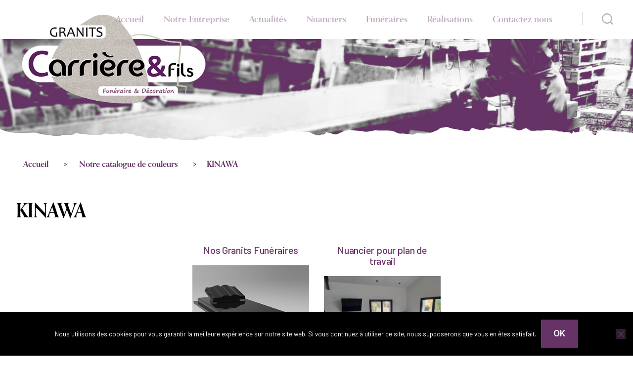

--- FILE ---
content_type: text/html; charset=UTF-8
request_url: https://www.granitscarriereetfils.com/couleur/kinawa/
body_size: 12113
content:
<!DOCTYPE html>

<html class="no-js" lang="fr-FR">

	<head>

		<meta charset="UTF-8">
		<meta name="viewport" content="width=device-width, initial-scale=1.0" >

		<link rel="profile" href="https://gmpg.org/xfn/11">

		<meta name='robots' content='index, follow, max-image-preview:large, max-snippet:-1, max-video-preview:-1' />

	<!-- This site is optimized with the Yoast SEO plugin v25.6 - https://yoast.com/wordpress/plugins/seo/ -->
	<title>Archives des KINAWA - Granits Carrière &amp; Fils</title>
	<link rel="canonical" href="https://www.granitscarriereetfils.com/couleur/kinawa/" />
	<meta property="og:locale" content="fr_FR" />
	<meta property="og:type" content="article" />
	<meta property="og:title" content="Archives des KINAWA - Granits Carrière &amp; Fils" />
	<meta property="og:url" content="https://www.granitscarriereetfils.com/couleur/kinawa/" />
	<meta property="og:site_name" content="Granits Carrière &amp; Fils" />
	<meta name="twitter:card" content="summary_large_image" />
	<script type="application/ld+json" class="yoast-schema-graph">{"@context":"https://schema.org","@graph":[{"@type":"CollectionPage","@id":"https://www.granitscarriereetfils.com/couleur/kinawa/","url":"https://www.granitscarriereetfils.com/couleur/kinawa/","name":"Archives des KINAWA - Granits Carrière &amp; Fils","isPartOf":{"@id":"https://www.granitscarriereetfils.com/#website"},"primaryImageOfPage":{"@id":"https://www.granitscarriereetfils.com/couleur/kinawa/#primaryimage"},"image":{"@id":"https://www.granitscarriereetfils.com/couleur/kinawa/#primaryimage"},"thumbnailUrl":"https://www.granitscarriereetfils.com/wp-content/uploads/2020/03/KINAWA7.jpg","breadcrumb":{"@id":"https://www.granitscarriereetfils.com/couleur/kinawa/#breadcrumb"},"inLanguage":"fr-FR"},{"@type":"ImageObject","inLanguage":"fr-FR","@id":"https://www.granitscarriereetfils.com/couleur/kinawa/#primaryimage","url":"https://www.granitscarriereetfils.com/wp-content/uploads/2020/03/KINAWA7.jpg","contentUrl":"https://www.granitscarriereetfils.com/wp-content/uploads/2020/03/KINAWA7.jpg","width":544,"height":450},{"@type":"BreadcrumbList","@id":"https://www.granitscarriereetfils.com/couleur/kinawa/#breadcrumb","itemListElement":[{"@type":"ListItem","position":1,"name":"Accueil","item":"https://www.granitscarriereetfils.com/"},{"@type":"ListItem","position":2,"name":"KINAWA"}]},{"@type":"WebSite","@id":"https://www.granitscarriereetfils.com/#website","url":"https://www.granitscarriereetfils.com/","name":"Granits Carrière &amp; Fils","description":"Monuments funéraires","publisher":{"@id":"https://www.granitscarriereetfils.com/#organization"},"potentialAction":[{"@type":"SearchAction","target":{"@type":"EntryPoint","urlTemplate":"https://www.granitscarriereetfils.com/?s={search_term_string}"},"query-input":{"@type":"PropertyValueSpecification","valueRequired":true,"valueName":"search_term_string"}}],"inLanguage":"fr-FR"},{"@type":"Organization","@id":"https://www.granitscarriereetfils.com/#organization","name":"Granits Carrière et Fils","url":"https://www.granitscarriereetfils.com/","logo":{"@type":"ImageObject","inLanguage":"fr-FR","@id":"https://www.granitscarriereetfils.com/#/schema/logo/image/","url":"https://www.granitscarriereetfils.com/wp-content/uploads/2020/04/carriere_et_fils_icone.jpg","contentUrl":"https://www.granitscarriereetfils.com/wp-content/uploads/2020/04/carriere_et_fils_icone.jpg","width":512,"height":512,"caption":"Granits Carrière et Fils"},"image":{"@id":"https://www.granitscarriereetfils.com/#/schema/logo/image/"}}]}</script>
	<!-- / Yoast SEO plugin. -->


<link rel='dns-prefetch' href='//unpkg.com' />
<link rel='dns-prefetch' href='//use.typekit.net' />
<link rel='dns-prefetch' href='//fonts.googleapis.com' />
<link rel='dns-prefetch' href='//maxcdn.bootstrapcdn.com' />
<link rel="alternate" type="application/rss+xml" title="Granits Carrière &amp; Fils &raquo; Flux" href="https://www.granitscarriereetfils.com/feed/" />
<link rel="alternate" type="application/rss+xml" title="Granits Carrière &amp; Fils &raquo; Flux des commentaires" href="https://www.granitscarriereetfils.com/comments/feed/" />
<link rel="alternate" type="application/rss+xml" title="Flux pour Granits Carrière &amp; Fils &raquo; KINAWA Couleur" href="https://www.granitscarriereetfils.com/couleur/kinawa/feed/" />
<script>
window._wpemojiSettings = {"baseUrl":"https:\/\/s.w.org\/images\/core\/emoji\/15.0.3\/72x72\/","ext":".png","svgUrl":"https:\/\/s.w.org\/images\/core\/emoji\/15.0.3\/svg\/","svgExt":".svg","source":{"concatemoji":"https:\/\/www.granitscarriereetfils.com\/wp-includes\/js\/wp-emoji-release.min.js?ver=6.6.4"}};
/*! This file is auto-generated */
!function(i,n){var o,s,e;function c(e){try{var t={supportTests:e,timestamp:(new Date).valueOf()};sessionStorage.setItem(o,JSON.stringify(t))}catch(e){}}function p(e,t,n){e.clearRect(0,0,e.canvas.width,e.canvas.height),e.fillText(t,0,0);var t=new Uint32Array(e.getImageData(0,0,e.canvas.width,e.canvas.height).data),r=(e.clearRect(0,0,e.canvas.width,e.canvas.height),e.fillText(n,0,0),new Uint32Array(e.getImageData(0,0,e.canvas.width,e.canvas.height).data));return t.every(function(e,t){return e===r[t]})}function u(e,t,n){switch(t){case"flag":return n(e,"\ud83c\udff3\ufe0f\u200d\u26a7\ufe0f","\ud83c\udff3\ufe0f\u200b\u26a7\ufe0f")?!1:!n(e,"\ud83c\uddfa\ud83c\uddf3","\ud83c\uddfa\u200b\ud83c\uddf3")&&!n(e,"\ud83c\udff4\udb40\udc67\udb40\udc62\udb40\udc65\udb40\udc6e\udb40\udc67\udb40\udc7f","\ud83c\udff4\u200b\udb40\udc67\u200b\udb40\udc62\u200b\udb40\udc65\u200b\udb40\udc6e\u200b\udb40\udc67\u200b\udb40\udc7f");case"emoji":return!n(e,"\ud83d\udc26\u200d\u2b1b","\ud83d\udc26\u200b\u2b1b")}return!1}function f(e,t,n){var r="undefined"!=typeof WorkerGlobalScope&&self instanceof WorkerGlobalScope?new OffscreenCanvas(300,150):i.createElement("canvas"),a=r.getContext("2d",{willReadFrequently:!0}),o=(a.textBaseline="top",a.font="600 32px Arial",{});return e.forEach(function(e){o[e]=t(a,e,n)}),o}function t(e){var t=i.createElement("script");t.src=e,t.defer=!0,i.head.appendChild(t)}"undefined"!=typeof Promise&&(o="wpEmojiSettingsSupports",s=["flag","emoji"],n.supports={everything:!0,everythingExceptFlag:!0},e=new Promise(function(e){i.addEventListener("DOMContentLoaded",e,{once:!0})}),new Promise(function(t){var n=function(){try{var e=JSON.parse(sessionStorage.getItem(o));if("object"==typeof e&&"number"==typeof e.timestamp&&(new Date).valueOf()<e.timestamp+604800&&"object"==typeof e.supportTests)return e.supportTests}catch(e){}return null}();if(!n){if("undefined"!=typeof Worker&&"undefined"!=typeof OffscreenCanvas&&"undefined"!=typeof URL&&URL.createObjectURL&&"undefined"!=typeof Blob)try{var e="postMessage("+f.toString()+"("+[JSON.stringify(s),u.toString(),p.toString()].join(",")+"));",r=new Blob([e],{type:"text/javascript"}),a=new Worker(URL.createObjectURL(r),{name:"wpTestEmojiSupports"});return void(a.onmessage=function(e){c(n=e.data),a.terminate(),t(n)})}catch(e){}c(n=f(s,u,p))}t(n)}).then(function(e){for(var t in e)n.supports[t]=e[t],n.supports.everything=n.supports.everything&&n.supports[t],"flag"!==t&&(n.supports.everythingExceptFlag=n.supports.everythingExceptFlag&&n.supports[t]);n.supports.everythingExceptFlag=n.supports.everythingExceptFlag&&!n.supports.flag,n.DOMReady=!1,n.readyCallback=function(){n.DOMReady=!0}}).then(function(){return e}).then(function(){var e;n.supports.everything||(n.readyCallback(),(e=n.source||{}).concatemoji?t(e.concatemoji):e.wpemoji&&e.twemoji&&(t(e.twemoji),t(e.wpemoji)))}))}((window,document),window._wpemojiSettings);
</script>
<style id='wp-emoji-styles-inline-css'>

	img.wp-smiley, img.emoji {
		display: inline !important;
		border: none !important;
		box-shadow: none !important;
		height: 1em !important;
		width: 1em !important;
		margin: 0 0.07em !important;
		vertical-align: -0.1em !important;
		background: none !important;
		padding: 0 !important;
	}
</style>
<link rel='stylesheet' id='wp-block-library-css' href='https://www.granitscarriereetfils.com/wp-includes/css/dist/block-library/style.min.css?ver=6.6.4' media='all' />
<style id='classic-theme-styles-inline-css'>
/*! This file is auto-generated */
.wp-block-button__link{color:#fff;background-color:#32373c;border-radius:9999px;box-shadow:none;text-decoration:none;padding:calc(.667em + 2px) calc(1.333em + 2px);font-size:1.125em}.wp-block-file__button{background:#32373c;color:#fff;text-decoration:none}
</style>
<style id='global-styles-inline-css'>
:root{--wp--preset--aspect-ratio--square: 1;--wp--preset--aspect-ratio--4-3: 4/3;--wp--preset--aspect-ratio--3-4: 3/4;--wp--preset--aspect-ratio--3-2: 3/2;--wp--preset--aspect-ratio--2-3: 2/3;--wp--preset--aspect-ratio--16-9: 16/9;--wp--preset--aspect-ratio--9-16: 9/16;--wp--preset--color--black: #000000;--wp--preset--color--cyan-bluish-gray: #abb8c3;--wp--preset--color--white: #ffffff;--wp--preset--color--pale-pink: #f78da7;--wp--preset--color--vivid-red: #cf2e2e;--wp--preset--color--luminous-vivid-orange: #ff6900;--wp--preset--color--luminous-vivid-amber: #fcb900;--wp--preset--color--light-green-cyan: #7bdcb5;--wp--preset--color--vivid-green-cyan: #00d084;--wp--preset--color--pale-cyan-blue: #8ed1fc;--wp--preset--color--vivid-cyan-blue: #0693e3;--wp--preset--color--vivid-purple: #9b51e0;--wp--preset--color--accent: #cd2653;--wp--preset--color--primary: #000000;--wp--preset--color--secondary: #6d6d6d;--wp--preset--color--subtle-background: #dcd7ca;--wp--preset--color--background: #f5efe0;--wp--preset--gradient--vivid-cyan-blue-to-vivid-purple: linear-gradient(135deg,rgba(6,147,227,1) 0%,rgb(155,81,224) 100%);--wp--preset--gradient--light-green-cyan-to-vivid-green-cyan: linear-gradient(135deg,rgb(122,220,180) 0%,rgb(0,208,130) 100%);--wp--preset--gradient--luminous-vivid-amber-to-luminous-vivid-orange: linear-gradient(135deg,rgba(252,185,0,1) 0%,rgba(255,105,0,1) 100%);--wp--preset--gradient--luminous-vivid-orange-to-vivid-red: linear-gradient(135deg,rgba(255,105,0,1) 0%,rgb(207,46,46) 100%);--wp--preset--gradient--very-light-gray-to-cyan-bluish-gray: linear-gradient(135deg,rgb(238,238,238) 0%,rgb(169,184,195) 100%);--wp--preset--gradient--cool-to-warm-spectrum: linear-gradient(135deg,rgb(74,234,220) 0%,rgb(151,120,209) 20%,rgb(207,42,186) 40%,rgb(238,44,130) 60%,rgb(251,105,98) 80%,rgb(254,248,76) 100%);--wp--preset--gradient--blush-light-purple: linear-gradient(135deg,rgb(255,206,236) 0%,rgb(152,150,240) 100%);--wp--preset--gradient--blush-bordeaux: linear-gradient(135deg,rgb(254,205,165) 0%,rgb(254,45,45) 50%,rgb(107,0,62) 100%);--wp--preset--gradient--luminous-dusk: linear-gradient(135deg,rgb(255,203,112) 0%,rgb(199,81,192) 50%,rgb(65,88,208) 100%);--wp--preset--gradient--pale-ocean: linear-gradient(135deg,rgb(255,245,203) 0%,rgb(182,227,212) 50%,rgb(51,167,181) 100%);--wp--preset--gradient--electric-grass: linear-gradient(135deg,rgb(202,248,128) 0%,rgb(113,206,126) 100%);--wp--preset--gradient--midnight: linear-gradient(135deg,rgb(2,3,129) 0%,rgb(40,116,252) 100%);--wp--preset--font-size--small: 18px;--wp--preset--font-size--medium: 20px;--wp--preset--font-size--large: 26.25px;--wp--preset--font-size--x-large: 42px;--wp--preset--font-size--normal: 21px;--wp--preset--font-size--larger: 32px;--wp--preset--spacing--20: 0.44rem;--wp--preset--spacing--30: 0.67rem;--wp--preset--spacing--40: 1rem;--wp--preset--spacing--50: 1.5rem;--wp--preset--spacing--60: 2.25rem;--wp--preset--spacing--70: 3.38rem;--wp--preset--spacing--80: 5.06rem;--wp--preset--shadow--natural: 6px 6px 9px rgba(0, 0, 0, 0.2);--wp--preset--shadow--deep: 12px 12px 50px rgba(0, 0, 0, 0.4);--wp--preset--shadow--sharp: 6px 6px 0px rgba(0, 0, 0, 0.2);--wp--preset--shadow--outlined: 6px 6px 0px -3px rgba(255, 255, 255, 1), 6px 6px rgba(0, 0, 0, 1);--wp--preset--shadow--crisp: 6px 6px 0px rgba(0, 0, 0, 1);}:where(.is-layout-flex){gap: 0.5em;}:where(.is-layout-grid){gap: 0.5em;}body .is-layout-flex{display: flex;}.is-layout-flex{flex-wrap: wrap;align-items: center;}.is-layout-flex > :is(*, div){margin: 0;}body .is-layout-grid{display: grid;}.is-layout-grid > :is(*, div){margin: 0;}:where(.wp-block-columns.is-layout-flex){gap: 2em;}:where(.wp-block-columns.is-layout-grid){gap: 2em;}:where(.wp-block-post-template.is-layout-flex){gap: 1.25em;}:where(.wp-block-post-template.is-layout-grid){gap: 1.25em;}.has-black-color{color: var(--wp--preset--color--black) !important;}.has-cyan-bluish-gray-color{color: var(--wp--preset--color--cyan-bluish-gray) !important;}.has-white-color{color: var(--wp--preset--color--white) !important;}.has-pale-pink-color{color: var(--wp--preset--color--pale-pink) !important;}.has-vivid-red-color{color: var(--wp--preset--color--vivid-red) !important;}.has-luminous-vivid-orange-color{color: var(--wp--preset--color--luminous-vivid-orange) !important;}.has-luminous-vivid-amber-color{color: var(--wp--preset--color--luminous-vivid-amber) !important;}.has-light-green-cyan-color{color: var(--wp--preset--color--light-green-cyan) !important;}.has-vivid-green-cyan-color{color: var(--wp--preset--color--vivid-green-cyan) !important;}.has-pale-cyan-blue-color{color: var(--wp--preset--color--pale-cyan-blue) !important;}.has-vivid-cyan-blue-color{color: var(--wp--preset--color--vivid-cyan-blue) !important;}.has-vivid-purple-color{color: var(--wp--preset--color--vivid-purple) !important;}.has-black-background-color{background-color: var(--wp--preset--color--black) !important;}.has-cyan-bluish-gray-background-color{background-color: var(--wp--preset--color--cyan-bluish-gray) !important;}.has-white-background-color{background-color: var(--wp--preset--color--white) !important;}.has-pale-pink-background-color{background-color: var(--wp--preset--color--pale-pink) !important;}.has-vivid-red-background-color{background-color: var(--wp--preset--color--vivid-red) !important;}.has-luminous-vivid-orange-background-color{background-color: var(--wp--preset--color--luminous-vivid-orange) !important;}.has-luminous-vivid-amber-background-color{background-color: var(--wp--preset--color--luminous-vivid-amber) !important;}.has-light-green-cyan-background-color{background-color: var(--wp--preset--color--light-green-cyan) !important;}.has-vivid-green-cyan-background-color{background-color: var(--wp--preset--color--vivid-green-cyan) !important;}.has-pale-cyan-blue-background-color{background-color: var(--wp--preset--color--pale-cyan-blue) !important;}.has-vivid-cyan-blue-background-color{background-color: var(--wp--preset--color--vivid-cyan-blue) !important;}.has-vivid-purple-background-color{background-color: var(--wp--preset--color--vivid-purple) !important;}.has-black-border-color{border-color: var(--wp--preset--color--black) !important;}.has-cyan-bluish-gray-border-color{border-color: var(--wp--preset--color--cyan-bluish-gray) !important;}.has-white-border-color{border-color: var(--wp--preset--color--white) !important;}.has-pale-pink-border-color{border-color: var(--wp--preset--color--pale-pink) !important;}.has-vivid-red-border-color{border-color: var(--wp--preset--color--vivid-red) !important;}.has-luminous-vivid-orange-border-color{border-color: var(--wp--preset--color--luminous-vivid-orange) !important;}.has-luminous-vivid-amber-border-color{border-color: var(--wp--preset--color--luminous-vivid-amber) !important;}.has-light-green-cyan-border-color{border-color: var(--wp--preset--color--light-green-cyan) !important;}.has-vivid-green-cyan-border-color{border-color: var(--wp--preset--color--vivid-green-cyan) !important;}.has-pale-cyan-blue-border-color{border-color: var(--wp--preset--color--pale-cyan-blue) !important;}.has-vivid-cyan-blue-border-color{border-color: var(--wp--preset--color--vivid-cyan-blue) !important;}.has-vivid-purple-border-color{border-color: var(--wp--preset--color--vivid-purple) !important;}.has-vivid-cyan-blue-to-vivid-purple-gradient-background{background: var(--wp--preset--gradient--vivid-cyan-blue-to-vivid-purple) !important;}.has-light-green-cyan-to-vivid-green-cyan-gradient-background{background: var(--wp--preset--gradient--light-green-cyan-to-vivid-green-cyan) !important;}.has-luminous-vivid-amber-to-luminous-vivid-orange-gradient-background{background: var(--wp--preset--gradient--luminous-vivid-amber-to-luminous-vivid-orange) !important;}.has-luminous-vivid-orange-to-vivid-red-gradient-background{background: var(--wp--preset--gradient--luminous-vivid-orange-to-vivid-red) !important;}.has-very-light-gray-to-cyan-bluish-gray-gradient-background{background: var(--wp--preset--gradient--very-light-gray-to-cyan-bluish-gray) !important;}.has-cool-to-warm-spectrum-gradient-background{background: var(--wp--preset--gradient--cool-to-warm-spectrum) !important;}.has-blush-light-purple-gradient-background{background: var(--wp--preset--gradient--blush-light-purple) !important;}.has-blush-bordeaux-gradient-background{background: var(--wp--preset--gradient--blush-bordeaux) !important;}.has-luminous-dusk-gradient-background{background: var(--wp--preset--gradient--luminous-dusk) !important;}.has-pale-ocean-gradient-background{background: var(--wp--preset--gradient--pale-ocean) !important;}.has-electric-grass-gradient-background{background: var(--wp--preset--gradient--electric-grass) !important;}.has-midnight-gradient-background{background: var(--wp--preset--gradient--midnight) !important;}.has-small-font-size{font-size: var(--wp--preset--font-size--small) !important;}.has-medium-font-size{font-size: var(--wp--preset--font-size--medium) !important;}.has-large-font-size{font-size: var(--wp--preset--font-size--large) !important;}.has-x-large-font-size{font-size: var(--wp--preset--font-size--x-large) !important;}
:where(.wp-block-post-template.is-layout-flex){gap: 1.25em;}:where(.wp-block-post-template.is-layout-grid){gap: 1.25em;}
:where(.wp-block-columns.is-layout-flex){gap: 2em;}:where(.wp-block-columns.is-layout-grid){gap: 2em;}
:root :where(.wp-block-pullquote){font-size: 1.5em;line-height: 1.6;}
</style>
<link rel='stylesheet' id='cookie-notice-front-css' href='https://www.granitscarriereetfils.com/wp-content/plugins/cookie-notice/css/front.min.css?ver=2.5.11' media='all' />
<link rel='stylesheet' id='leaflet-css' href='https://unpkg.com/leaflet@1.0.1/dist/leaflet.css?ver=6.6.4' media='all' />
<link rel='stylesheet' id='parent-style-css' href='https://www.granitscarriereetfils.com/wp-content/themes/twentytwenty/style.css?ver=6.6.4' media='all' />
<link rel='stylesheet' id='adobe-fonts-css' href='https://use.typekit.net/cif7rvp.css?ver=6.6.4' media='all' />
<link rel='stylesheet' id='wpb-google-fonts-css' href='https://fonts.googleapis.com/css?family=Barlow+Condensed%3A500%7CBarlow%3A400%2C500%2C700&#038;display=swap&#038;ver=6.6.4' media='all' />
<link rel='stylesheet' id='wpb-google-fonts_italic-css' href='https://fonts.googleapis.com/css2?family=Barlow%3Aital%401&#038;display=swap&#038;ver=6.6.4' media='all' />
<link rel='stylesheet' id='font-awesome-css' href='https://maxcdn.bootstrapcdn.com/font-awesome/latest/css/font-awesome.min.css?ver=6.6.4' media='all' />
<link rel='stylesheet' id='twentytwenty-style-css' href='https://www.granitscarriereetfils.com/wp-content/themes/granitscarriereetfils/style.css?ver=1.0' media='all' />
<style id='twentytwenty-style-inline-css'>
.color-accent,.color-accent-hover:hover,.color-accent-hover:focus,:root .has-accent-color,.has-drop-cap:not(:focus):first-letter,.wp-block-button.is-style-outline,a { color: #cd2653; }blockquote,.border-color-accent,.border-color-accent-hover:hover,.border-color-accent-hover:focus { border-color: #cd2653; }button,.button,.faux-button,.wp-block-button__link,.wp-block-file .wp-block-file__button,input[type="button"],input[type="reset"],input[type="submit"],.bg-accent,.bg-accent-hover:hover,.bg-accent-hover:focus,:root .has-accent-background-color,.comment-reply-link { background-color: #cd2653; }.fill-children-accent,.fill-children-accent * { fill: #cd2653; }body,.entry-title a,:root .has-primary-color { color: #000000; }:root .has-primary-background-color { background-color: #000000; }cite,figcaption,.wp-caption-text,.post-meta,.entry-content .wp-block-archives li,.entry-content .wp-block-categories li,.entry-content .wp-block-latest-posts li,.wp-block-latest-comments__comment-date,.wp-block-latest-posts__post-date,.wp-block-embed figcaption,.wp-block-image figcaption,.wp-block-pullquote cite,.comment-metadata,.comment-respond .comment-notes,.comment-respond .logged-in-as,.pagination .dots,.entry-content hr:not(.has-background),hr.styled-separator,:root .has-secondary-color { color: #6d6d6d; }:root .has-secondary-background-color { background-color: #6d6d6d; }pre,fieldset,input,textarea,table,table *,hr { border-color: #dcd7ca; }caption,code,code,kbd,samp,.wp-block-table.is-style-stripes tbody tr:nth-child(odd),:root .has-subtle-background-background-color { background-color: #dcd7ca; }.wp-block-table.is-style-stripes { border-bottom-color: #dcd7ca; }.wp-block-latest-posts.is-grid li { border-top-color: #dcd7ca; }:root .has-subtle-background-color { color: #dcd7ca; }body:not(.overlay-header) .primary-menu > li > a,body:not(.overlay-header) .primary-menu > li > .icon,.modal-menu a,.footer-menu a, .footer-widgets a:where(:not(.wp-block-button__link)),#site-footer .wp-block-button.is-style-outline,.wp-block-pullquote:before,.singular:not(.overlay-header) .entry-header a,.archive-header a,.header-footer-group .color-accent,.header-footer-group .color-accent-hover:hover { color: #cd2653; }.social-icons a,#site-footer button:not(.toggle),#site-footer .button,#site-footer .faux-button,#site-footer .wp-block-button__link,#site-footer .wp-block-file__button,#site-footer input[type="button"],#site-footer input[type="reset"],#site-footer input[type="submit"] { background-color: #cd2653; }.header-footer-group,body:not(.overlay-header) #site-header .toggle,.menu-modal .toggle { color: #000000; }body:not(.overlay-header) .primary-menu ul { background-color: #000000; }body:not(.overlay-header) .primary-menu > li > ul:after { border-bottom-color: #000000; }body:not(.overlay-header) .primary-menu ul ul:after { border-left-color: #000000; }.site-description,body:not(.overlay-header) .toggle-inner .toggle-text,.widget .post-date,.widget .rss-date,.widget_archive li,.widget_categories li,.widget cite,.widget_pages li,.widget_meta li,.widget_nav_menu li,.powered-by-wordpress,.footer-credits .privacy-policy,.to-the-top,.singular .entry-header .post-meta,.singular:not(.overlay-header) .entry-header .post-meta a { color: #6d6d6d; }.header-footer-group pre,.header-footer-group fieldset,.header-footer-group input,.header-footer-group textarea,.header-footer-group table,.header-footer-group table *,.footer-nav-widgets-wrapper,#site-footer,.menu-modal nav *,.footer-widgets-outer-wrapper,.footer-top { border-color: #dcd7ca; }.header-footer-group table caption,body:not(.overlay-header) .header-inner .toggle-wrapper::before { background-color: #dcd7ca; }
</style>
<link rel='stylesheet' id='twentytwenty-fonts-css' href='https://www.granitscarriereetfils.com/wp-content/themes/twentytwenty/assets/css/font-inter.css?ver=1.0' media='all' />
<link rel='stylesheet' id='twentytwenty-print-style-css' href='https://www.granitscarriereetfils.com/wp-content/themes/twentytwenty/print.css?ver=1.0' media='print' />
<!--n2css--><!--n2js--><script id="cookie-notice-front-js-before">
var cnArgs = {"ajaxUrl":"https:\/\/www.granitscarriereetfils.com\/wp-admin\/admin-ajax.php","nonce":"8ed8a2683d","hideEffect":"fade","position":"bottom","onScroll":false,"onScrollOffset":100,"onClick":false,"cookieName":"cookie_notice_accepted","cookieTime":2592000,"cookieTimeRejected":2592000,"globalCookie":false,"redirection":false,"cache":false,"revokeCookies":false,"revokeCookiesOpt":"automatic"};
</script>
<script src="https://www.granitscarriereetfils.com/wp-content/plugins/cookie-notice/js/front.min.js?ver=2.5.11" id="cookie-notice-front-js"></script>
<script src="https://www.granitscarriereetfils.com/wp-includes/js/jquery/jquery.min.js?ver=3.7.1" id="jquery-core-js"></script>
<script src="https://www.granitscarriereetfils.com/wp-includes/js/jquery/jquery-migrate.min.js?ver=3.4.1" id="jquery-migrate-js"></script>
<script src="https://www.granitscarriereetfils.com/wp-content/themes/twentytwenty/assets/js/index.js?ver=1.0" id="twentytwenty-js-js" defer data-wp-strategy="defer"></script>
<link rel="https://api.w.org/" href="https://www.granitscarriereetfils.com/wp-json/" /><link rel="alternate" title="JSON" type="application/json" href="https://www.granitscarriereetfils.com/wp-json/wp/v2/couleur/30" /><link rel="EditURI" type="application/rsd+xml" title="RSD" href="https://www.granitscarriereetfils.com/xmlrpc.php?rsd" />
<meta name="generator" content="WordPress 6.6.4" />
	<script>document.documentElement.className = document.documentElement.className.replace( 'no-js', 'js' );</script>
	<link rel="icon" href="https://www.granitscarriereetfils.com/wp-content/uploads/2020/04/cropped-carriere_et_fils_icone-1-32x32.jpg" sizes="32x32" />
<link rel="icon" href="https://www.granitscarriereetfils.com/wp-content/uploads/2020/04/cropped-carriere_et_fils_icone-1-192x192.jpg" sizes="192x192" />
<link rel="apple-touch-icon" href="https://www.granitscarriereetfils.com/wp-content/uploads/2020/04/cropped-carriere_et_fils_icone-1-180x180.jpg" />
<meta name="msapplication-TileImage" content="https://www.granitscarriereetfils.com/wp-content/uploads/2020/04/cropped-carriere_et_fils_icone-1-270x270.jpg" />

		<!-- Matomo -->
		<script type="text/javascript">
		var _paq = window._paq || [];
		/* tracker methods like "setCustomDimension" should be called before "trackPageView" */
		_paq.push(["setDocumentTitle", document.domain + "/" + document.title]);
		_paq.push(["setCookieDomain", "*.granitscarriereetfils.com"]);
		_paq.push(['trackPageView']);
		_paq.push(['enableLinkTracking']);
		(function() {
			var u="//analytics.caplaser.fr/";
			_paq.push(['setTrackerUrl', u+'matomo.php']);
			_paq.push(['setSiteId', '6']);
			var d=document, g=d.createElement('script'), s=d.getElementsByTagName('script')[0];
			g.type='text/javascript'; g.async=true; g.defer=true; g.src=u+'matomo.js'; s.parentNode.insertBefore(g,s);
		})();
		</script>
		<noscript><p><img src="//analytics.caplaser.fr/matomo.php?idsite=6&amp;rec=1" style="border:0;" alt="" /></p></noscript>
		<!-- End Matomo Code -->		

	</head>

	<body class="archive tax-couleur term-kinawa term-30 wp-custom-logo wp-embed-responsive cookies-not-set enable-search-modal has-no-pagination not-showing-comments show-avatars footer-top-visible">

		<a class="skip-link screen-reader-text" href="#site-content">Aller au contenu</a>
		<header id="site-header" class="header-footer-group" role="banner">

			<div class="header-inner section-inner">

				<div class="header-titles-wrapper">

					
						<button class="toggle search-toggle mobile-search-toggle" data-toggle-target=".search-modal" data-toggle-body-class="showing-search-modal" data-set-focus=".search-modal .search-field" aria-expanded="false">
							<span class="toggle-inner">
								<span class="toggle-icon">
									<svg class="svg-icon" aria-hidden="true" role="img" focusable="false" xmlns="http://www.w3.org/2000/svg" width="23" height="23" viewBox="0 0 23 23"><path d="M38.710696,48.0601792 L43,52.3494831 L41.3494831,54 L37.0601792,49.710696 C35.2632422,51.1481185 32.9839107,52.0076499 30.5038249,52.0076499 C24.7027226,52.0076499 20,47.3049272 20,41.5038249 C20,35.7027226 24.7027226,31 30.5038249,31 C36.3049272,31 41.0076499,35.7027226 41.0076499,41.5038249 C41.0076499,43.9839107 40.1481185,46.2632422 38.710696,48.0601792 Z M36.3875844,47.1716785 C37.8030221,45.7026647 38.6734666,43.7048964 38.6734666,41.5038249 C38.6734666,36.9918565 35.0157934,33.3341833 30.5038249,33.3341833 C25.9918565,33.3341833 22.3341833,36.9918565 22.3341833,41.5038249 C22.3341833,46.0157934 25.9918565,49.6734666 30.5038249,49.6734666 C32.7048964,49.6734666 34.7026647,48.8030221 36.1716785,47.3875844 C36.2023931,47.347638 36.2360451,47.3092237 36.2726343,47.2726343 C36.3092237,47.2360451 36.347638,47.2023931 36.3875844,47.1716785 Z" transform="translate(-20 -31)" /></svg>								</span>
								<span class="toggle-text">Search</span>
							</span>
						</button><!-- .search-toggle -->

					
					<div class="header-titles">

						<div class="site-logo faux-heading"><a href="https://www.granitscarriereetfils.com/" class="custom-logo-link" rel="home"><img width="475" height="249" src="https://www.granitscarriereetfils.com/wp-content/uploads/2024/10/carriere_et_fils_logo_funeraire-decoration.png" class="custom-logo" alt="Granit Carrière &amp; fils" decoding="async" fetchpriority="high" srcset="https://www.granitscarriereetfils.com/wp-content/uploads/2024/10/carriere_et_fils_logo_funeraire-decoration.png 475w, https://www.granitscarriereetfils.com/wp-content/uploads/2024/10/carriere_et_fils_logo_funeraire-decoration-300x157.png 300w" sizes="(max-width: 475px) 100vw, 475px" /></a><span class="screen-reader-text">Granits Carrière &amp; Fils</span></div>
					</div><!-- .header-titles -->

					<button class="toggle nav-toggle mobile-nav-toggle" data-toggle-target=".menu-modal"  data-toggle-body-class="showing-menu-modal" aria-expanded="false" data-set-focus=".close-nav-toggle">
						<span class="toggle-inner">
							<span class="toggle-icon">
								<svg class="svg-icon" aria-hidden="true" role="img" focusable="false" xmlns="http://www.w3.org/2000/svg" width="26" height="7" viewBox="0 0 26 7"><path fill-rule="evenodd" d="M332.5,45 C330.567003,45 329,43.4329966 329,41.5 C329,39.5670034 330.567003,38 332.5,38 C334.432997,38 336,39.5670034 336,41.5 C336,43.4329966 334.432997,45 332.5,45 Z M342,45 C340.067003,45 338.5,43.4329966 338.5,41.5 C338.5,39.5670034 340.067003,38 342,38 C343.932997,38 345.5,39.5670034 345.5,41.5 C345.5,43.4329966 343.932997,45 342,45 Z M351.5,45 C349.567003,45 348,43.4329966 348,41.5 C348,39.5670034 349.567003,38 351.5,38 C353.432997,38 355,39.5670034 355,41.5 C355,43.4329966 353.432997,45 351.5,45 Z" transform="translate(-329 -38)" /></svg>							</span>
							<span class="toggle-text">Menu</span>
						</span>
					</button><!-- .nav-toggle -->

				</div><!-- .header-titles-wrapper -->

				<div class="header-navigation-wrapper">

					
							<nav class="primary-menu-wrapper" aria-label="Horizontal" role="navigation">

								<ul class="primary-menu reset-list-style">

								<li id="menu-item-145" class="menu-item menu-item-type-post_type menu-item-object-page menu-item-home menu-item-145"><a href="https://www.granitscarriereetfils.com/">Accueil</a></li>
<li id="menu-item-1738" class="menu-item menu-item-type-post_type menu-item-object-page menu-item-1738"><a href="https://www.granitscarriereetfils.com/specialiste-monuments-funeraires/">Notre Entreprise</a></li>
<li id="menu-item-461" class="menu-item menu-item-type-post_type menu-item-object-page menu-item-461"><a href="https://www.granitscarriereetfils.com/actualites/">Actualités</a></li>
<li id="menu-item-53" class="menu-item menu-item-type-post_type_archive menu-item-object-granit menu-item-53"><a href="https://www.granitscarriereetfils.com/granits/">Nuanciers</a></li>
<li id="menu-item-502" class="menu-item menu-item-type-post_type menu-item-object-page menu-item-502"><a href="https://www.granitscarriereetfils.com/produits-en-stock/">Funéraires</a></li>
<li id="menu-item-123" class="menu-item menu-item-type-post_type_archive menu-item-object-realisation menu-item-123"><a href="https://www.granitscarriereetfils.com/realisations/">Réalisations</a></li>
<li id="menu-item-208" class="menu-item menu-item-type-post_type menu-item-object-page menu-item-208"><a href="https://www.granitscarriereetfils.com/contacter-nous/">Contactez nous</a></li>

								</ul>

							</nav><!-- .primary-menu-wrapper -->

						
						<div class="header-toggles hide-no-js">

						
							<div class="toggle-wrapper nav-toggle-wrapper has-expanded-menu">

								<button class="toggle nav-toggle desktop-nav-toggle" data-toggle-target=".menu-modal" data-toggle-body-class="showing-menu-modal" aria-expanded="false" data-set-focus=".close-nav-toggle">
									<span class="toggle-inner">
										<span class="toggle-text">Menu</span>
										<span class="toggle-icon">
											<svg class="svg-icon" aria-hidden="true" role="img" focusable="false" xmlns="http://www.w3.org/2000/svg" width="26" height="7" viewBox="0 0 26 7"><path fill-rule="evenodd" d="M332.5,45 C330.567003,45 329,43.4329966 329,41.5 C329,39.5670034 330.567003,38 332.5,38 C334.432997,38 336,39.5670034 336,41.5 C336,43.4329966 334.432997,45 332.5,45 Z M342,45 C340.067003,45 338.5,43.4329966 338.5,41.5 C338.5,39.5670034 340.067003,38 342,38 C343.932997,38 345.5,39.5670034 345.5,41.5 C345.5,43.4329966 343.932997,45 342,45 Z M351.5,45 C349.567003,45 348,43.4329966 348,41.5 C348,39.5670034 349.567003,38 351.5,38 C353.432997,38 355,39.5670034 355,41.5 C355,43.4329966 353.432997,45 351.5,45 Z" transform="translate(-329 -38)" /></svg>										</span>
									</span>
								</button><!-- .nav-toggle -->

							</div><!-- .nav-toggle-wrapper -->

							
							<div class="toggle-wrapper search-toggle-wrapper">

								<button class="toggle search-toggle desktop-search-toggle" data-toggle-target=".search-modal" data-toggle-body-class="showing-search-modal" data-set-focus=".search-modal .search-field" aria-expanded="false">
									<span class="toggle-inner">
										<svg class="svg-icon" aria-hidden="true" role="img" focusable="false" xmlns="http://www.w3.org/2000/svg" width="23" height="23" viewBox="0 0 23 23"><path d="M38.710696,48.0601792 L43,52.3494831 L41.3494831,54 L37.0601792,49.710696 C35.2632422,51.1481185 32.9839107,52.0076499 30.5038249,52.0076499 C24.7027226,52.0076499 20,47.3049272 20,41.5038249 C20,35.7027226 24.7027226,31 30.5038249,31 C36.3049272,31 41.0076499,35.7027226 41.0076499,41.5038249 C41.0076499,43.9839107 40.1481185,46.2632422 38.710696,48.0601792 Z M36.3875844,47.1716785 C37.8030221,45.7026647 38.6734666,43.7048964 38.6734666,41.5038249 C38.6734666,36.9918565 35.0157934,33.3341833 30.5038249,33.3341833 C25.9918565,33.3341833 22.3341833,36.9918565 22.3341833,41.5038249 C22.3341833,46.0157934 25.9918565,49.6734666 30.5038249,49.6734666 C32.7048964,49.6734666 34.7026647,48.8030221 36.1716785,47.3875844 C36.2023931,47.347638 36.2360451,47.3092237 36.2726343,47.2726343 C36.3092237,47.2360451 36.347638,47.2023931 36.3875844,47.1716785 Z" transform="translate(-20 -31)" /></svg>										<span class="toggle-text">Search</span>
									</span>
								</button><!-- .search-toggle -->

							</div>

							
						</div><!-- .header-toggles -->
						
				</div><!-- .header-navigation-wrapper -->

			</div><!-- .header-inner -->

			<div class="search-modal cover-modal header-footer-group" data-modal-target-string=".search-modal" role="dialog" aria-modal="true" aria-label="Search">

	<div class="search-modal-inner modal-inner">

		<div class="section-inner">

			<form role="search" aria-label="Rechercher :" method="get" class="search-form" action="https://www.granitscarriereetfils.com/">
	<label for="search-form-1">
		<span class="screen-reader-text">
			Rechercher :		</span>
		<input type="search" id="search-form-1" class="search-field" placeholder="Rechercher&hellip;" value="" name="s" />
	</label>
	<input type="submit" class="search-submit" value="Rechercher" />
</form>

			<button class="toggle search-untoggle close-search-toggle fill-children-current-color" data-toggle-target=".search-modal" data-toggle-body-class="showing-search-modal" data-set-focus=".search-modal .search-field">
				<span class="screen-reader-text">
					Fermer la recherche				</span>
				<svg class="svg-icon" aria-hidden="true" role="img" focusable="false" xmlns="http://www.w3.org/2000/svg" width="16" height="16" viewBox="0 0 16 16"><polygon fill="" fill-rule="evenodd" points="6.852 7.649 .399 1.195 1.445 .149 7.899 6.602 14.352 .149 15.399 1.195 8.945 7.649 15.399 14.102 14.352 15.149 7.899 8.695 1.445 15.149 .399 14.102" /></svg>			</button><!-- .search-toggle -->

		</div><!-- .section-inner -->

	</div><!-- .search-modal-inner -->

</div><!-- .menu-modal -->
		

		</header><!-- #site-header -->

		<div class="logo_mobile"><!-- Pour sortir le logo du header en résolution mobile -->
			<div class="site-logo faux-heading"><a href="https://www.granitscarriereetfils.com/" class="custom-logo-link" rel="home"><img width="475" height="249" src="https://www.granitscarriereetfils.com/wp-content/uploads/2024/10/carriere_et_fils_logo_funeraire-decoration.png" class="custom-logo" alt="Granit Carrière &amp; fils" decoding="async" srcset="https://www.granitscarriereetfils.com/wp-content/uploads/2024/10/carriere_et_fils_logo_funeraire-decoration.png 475w, https://www.granitscarriereetfils.com/wp-content/uploads/2024/10/carriere_et_fils_logo_funeraire-decoration-300x157.png 300w" sizes="(max-width: 475px) 100vw, 475px" /></a><span class="screen-reader-text">Granits Carrière &amp; Fils</span></div>		</div>

		
<div class="menu-modal cover-modal header-footer-group" data-modal-target-string=".menu-modal">

	<div class="menu-modal-inner modal-inner">

		<div class="menu-wrapper section-inner">

			<div class="menu-top">

				<button class="toggle close-nav-toggle fill-children-current-color" data-toggle-target=".menu-modal" data-toggle-body-class="showing-menu-modal" data-set-focus=".menu-modal">
					<span class="toggle-text">Fermer le menu</span>
					<svg class="svg-icon" aria-hidden="true" role="img" focusable="false" xmlns="http://www.w3.org/2000/svg" width="16" height="16" viewBox="0 0 16 16"><polygon fill="" fill-rule="evenodd" points="6.852 7.649 .399 1.195 1.445 .149 7.899 6.602 14.352 .149 15.399 1.195 8.945 7.649 15.399 14.102 14.352 15.149 7.899 8.695 1.445 15.149 .399 14.102" /></svg>				</button><!-- .nav-toggle -->

				
					<nav class="expanded-menu" aria-label="Déplié">

						<ul class="modal-menu reset-list-style">
							<li class="menu-item menu-item-type-post_type menu-item-object-page menu-item-home menu-item-145"><div class="ancestor-wrapper"><a href="https://www.granitscarriereetfils.com/">Accueil</a></div><!-- .ancestor-wrapper --></li>
<li class="menu-item menu-item-type-post_type menu-item-object-page menu-item-1738"><div class="ancestor-wrapper"><a href="https://www.granitscarriereetfils.com/specialiste-monuments-funeraires/">Notre Entreprise</a></div><!-- .ancestor-wrapper --></li>
<li class="menu-item menu-item-type-post_type menu-item-object-page menu-item-461"><div class="ancestor-wrapper"><a href="https://www.granitscarriereetfils.com/actualites/">Actualités</a></div><!-- .ancestor-wrapper --></li>
<li class="menu-item menu-item-type-post_type_archive menu-item-object-granit menu-item-53"><div class="ancestor-wrapper"><a href="https://www.granitscarriereetfils.com/granits/">Nuanciers</a></div><!-- .ancestor-wrapper --></li>
<li class="menu-item menu-item-type-post_type menu-item-object-page menu-item-502"><div class="ancestor-wrapper"><a href="https://www.granitscarriereetfils.com/produits-en-stock/">Funéraires</a></div><!-- .ancestor-wrapper --></li>
<li class="menu-item menu-item-type-post_type_archive menu-item-object-realisation menu-item-123"><div class="ancestor-wrapper"><a href="https://www.granitscarriereetfils.com/realisations/">Réalisations</a></div><!-- .ancestor-wrapper --></li>
<li class="menu-item menu-item-type-post_type menu-item-object-page menu-item-208"><div class="ancestor-wrapper"><a href="https://www.granitscarriereetfils.com/contacter-nous/">Contactez nous</a></div><!-- .ancestor-wrapper --></li>
						</ul>

					</nav>

					
					<nav class="mobile-menu" aria-label="Mobile">

						<ul class="modal-menu reset-list-style">

						<li class="menu-item menu-item-type-post_type menu-item-object-page menu-item-home menu-item-145"><div class="ancestor-wrapper"><a href="https://www.granitscarriereetfils.com/">Accueil</a></div><!-- .ancestor-wrapper --></li>
<li class="menu-item menu-item-type-post_type menu-item-object-page menu-item-1738"><div class="ancestor-wrapper"><a href="https://www.granitscarriereetfils.com/specialiste-monuments-funeraires/">Notre Entreprise</a></div><!-- .ancestor-wrapper --></li>
<li class="menu-item menu-item-type-post_type menu-item-object-page menu-item-461"><div class="ancestor-wrapper"><a href="https://www.granitscarriereetfils.com/actualites/">Actualités</a></div><!-- .ancestor-wrapper --></li>
<li class="menu-item menu-item-type-post_type_archive menu-item-object-granit menu-item-53"><div class="ancestor-wrapper"><a href="https://www.granitscarriereetfils.com/granits/">Nuanciers</a></div><!-- .ancestor-wrapper --></li>
<li class="menu-item menu-item-type-post_type menu-item-object-page menu-item-502"><div class="ancestor-wrapper"><a href="https://www.granitscarriereetfils.com/produits-en-stock/">Funéraires</a></div><!-- .ancestor-wrapper --></li>
<li class="menu-item menu-item-type-post_type_archive menu-item-object-realisation menu-item-123"><div class="ancestor-wrapper"><a href="https://www.granitscarriereetfils.com/realisations/">Réalisations</a></div><!-- .ancestor-wrapper --></li>
<li class="menu-item menu-item-type-post_type menu-item-object-page menu-item-208"><div class="ancestor-wrapper"><a href="https://www.granitscarriereetfils.com/contacter-nous/">Contactez nous</a></div><!-- .ancestor-wrapper --></li>

						</ul>

					</nav>

					
			</div><!-- .menu-top -->

			<div class="menu-bottom">

				
			</div><!-- .menu-bottom -->

		</div><!-- .menu-wrapper -->

	</div><!-- .menu-modal-inner -->

</div><!-- .menu-modal -->

<main id="site-content" role="main">

	        <div class="banniere_principale"><img src="https://www.granitscarriereetfils.com/wp-content/themes/granitscarriereetfils/img/banniere.png" width="100%" alt="Granits Carrière & Fils" /></div>
    <div id="ariane"><ul><li><a title="Accueil" rel="nofollow" href="https://www.granitscarriereetfils.com">Accueil</a></li><li> <a href="https://www.granitscarriereetfils.com/granits/" target="_self">Notre catalogue de couleurs</a></li><li><a href="https://www.granitscarriereetfils.com/couleur/kinawa/"> KINAWA</a></li></ul></div>        <header class="archive-header has-text-align-center header-footer-group">
            <div class="archive-header-inner section-inner medium">
                <h1 class="archive-title">KINAWA</h1>
                            </div>
        </header>
        
<!-- Encadré des catégories -->
<div class="choix_categories">
                <div class="conteneur"><a href="https://www.granitscarriereetfils.com/categorie/granits-pour-monuments-funeraires/" class="categorie_realisation">
				<span>Nos Granits Funéraires</span>
                                    <img src="https://www.granitscarriereetfils.com/wp-content/uploads/2024/10/MARTINEZ-ref-SCHUE_carre.png" alt="Nos Granits Funéraires">
                                
            </a></div>
                        <div class="conteneur"><a href="https://www.granitscarriereetfils.com/categorie/plan-de-travail-pour-cuisine/" class="categorie_realisation">
				<span>Nuancier pour plan de travail</span>
                                    <img src="https://www.granitscarriereetfils.com/wp-content/uploads/2024/10/Cuisine-1-1200x900-1.jpg" alt="Nuancier pour plan de travail">
                                
            </a></div>
            </div>

<div class="liste-achive">

	<!-- Filtres -->
	<form id="form_granit" method="post">
		<h3>Filtrer par</h3><select id="filter_couleur" name="couleur" onchange="window.location.replace(document.getElementById('taxo-').value)}"><option selected disabled hidden >couleur</option><option value="">Tous</option><option value="cuisine-granit-absolut-black" >Absolut Black (1)</option><option value="anthracite" >ANTHRACITE (1)</option><option value="avocatus" >AVOCATUS (1)</option><option value="black-cosmos" >BLACK COSMOS (1)</option><option value="black-forest" >BLACK FOREST (1)</option><option value="black-forest-gold" >BLACK FOREST GOLD (1)</option><option value="blanc-cristal" >BLANC CRISTAL (1)</option><option value="cosmic-black" >COSMIC BLACK (1)</option><option value="galaxy" >GALAXY (1)</option><option value="gris-du-tarn" >GRIS DU TARN (1)</option><option value="himalaya" >HIMALAYA (1)</option><option value="kinawa" >KINAWA (1)</option><option value="labrador" >LABRADOR (1)</option><option value="labrador-hq" >LABRADOR HQ (1)</option><option value="mass-blue" >MASS BLUE (1)</option><option value="multicolor" >MULTICOLOR (1)</option><option value="noir-jasberg" >NOIR JASBERG (1)</option><option value="noir-zimbabwe" >NOIR ZIMBABWE (1)</option><option value="piracema" >PIRACEMA (1)</option><option value="porrino" >PORRINO (1)</option><option value="romentica" >ROMENTICA (1)</option><option value="rosa-bella" >ROSA BELLA (1)</option><option value="rose-de-la-clarte" >ROSE DE LA CLARTÉ (1)</option><option value="rustenburg" >RUSTENBURG (1)</option><option value="shivakashi" >SHIVAKASHI (1)</option><option value="silver-lightning" >SILVER LIGHTNING (1)</option><option value="stargate" >STARGATE (1)</option><option value="steel-grey" >STEEL GREY (1)</option><option value="tarn-moyen" >TARN MOYEN (1)</option><option value="tarn-royal" >Tarn royal (1)</option><option value="tarn-st-salvy" >TARN-ST-SALVY (1)</option><option value="vert-olive" >VERT OLIVE (1)</option><option value="wiscount-white" >WISCOUNT WHITE (1)</option><option value="zimbabwe" >ZIMBABWE (1)</option></select>	</form>


			<article class="post-109 granit type-granit status-publish has-post-thumbnail hentry couleur-kinawa categorie-granits-pour-monuments-funeraires pays-bresil" id="post-109" class="granit">
			<div class="visuel visuel_granit" style="
					background-image: url(https://www.granitscarriereetfils.com/wp-content/uploads/2020/03/KINAWA7.jpg);				" >
								<a href="https://www.granitscarriereetfils.com/granit/kinawa/" target="_self" class=overlay>
					<h2 class="titre titre-granit">KINAWA</h2>
					<h3 class="categorie pays-granit">
						Brésil					</h3>

				</a>
			</div>
					</article><!-- .post -->
			</div>


<!-- Script -->
<script src="https://www.granitscarriereetfils.com/wp-content/themes/granitscarriereetfils/js/jquery/1.9.1/jquery.min.js"></script>
<script type='text/javascript'>
$(document).ready(function(){
  $('#filter_couleur').change(function(){
    // Call submit() method on <form id='myform'>
    $('#form_granit').submit();
  });
});
</script>


</main><!-- #site-content -->


	<div class="footer-nav-widgets-wrapper header-footer-group">

		<div class="footer-inner section-inner">

			<div class="footer-bloc-titre">
				<div class="footer-site-name">Granits Carrière &amp; Fils</div>
				<div class="site-description">Monuments funéraires</div><!-- .site-description -->			</div>

							<div class="footer-top has-footer-menu">					
					
						<nav aria-label="Pied de page" role="navigation" class="footer-menu-wrapper">

							<ul class="footer-menu reset-list-style">
								<li id="menu-item-209" class="menu-item menu-item-type-post_type menu-item-object-page menu-item-home menu-item-209"><a href="https://www.granitscarriereetfils.com/">Accueil</a></li>
<li id="menu-item-1467" class="menu-item menu-item-type-post_type menu-item-object-page menu-item-1467"><a href="https://www.granitscarriereetfils.com/cgv/">CGV Funéraire</a></li>
<li id="menu-item-503" class="menu-item menu-item-type-post_type menu-item-object-page menu-item-503"><a href="https://www.granitscarriereetfils.com/specialiste-monuments-funeraires/">Notre Entreprise</a></li>
<li id="menu-item-460" class="menu-item menu-item-type-post_type menu-item-object-page menu-item-460"><a href="https://www.granitscarriereetfils.com/actualites/">Actualités</a></li>
<li id="menu-item-214" class="menu-item menu-item-type-post_type_archive menu-item-object-granit menu-item-214"><a href="https://www.granitscarriereetfils.com/granits/">Nuanciers</a></li>
<li id="menu-item-500" class="menu-item menu-item-type-post_type menu-item-object-page menu-item-500"><a href="https://www.granitscarriereetfils.com/realisations/">Funéraires</a></li>
<li id="menu-item-211" class="menu-item menu-item-type-post_type menu-item-object-page menu-item-211"><a href="https://www.granitscarriereetfils.com/contacter-nous/">Contactez nous</a></li>
<li id="menu-item-1474" class="menu-item menu-item-type-post_type menu-item-object-page menu-item-privacy-policy menu-item-1474"><a rel="privacy-policy" href="https://www.granitscarriereetfils.com/politique-de-confidentialite/">Politique de confidentialité</a></li>
							</ul>

						</nav><!-- .site-nav -->

									</div><!-- .footer-top -->

			
			<a class="to-the-top" href="#site-header">
				<span class="to-the-top-long">
					Vers le haut <span class="arrow" aria-hidden="true">&uarr;</span>				</span><!-- .to-the-top-long -->
				<span class="to-the-top-short">
					Haut <span class="arrow" aria-hidden="true">&uarr;</span>				</span><!-- .to-the-top-short -->
			</a><!-- .to-the-top -->

		</div><!-- .footer-inner -->

	</div><!-- .footer-nav-widgets-wrapper -->


			<footer id="site-footer" role="contentinfo" class="header-footer-group">

				<div class="section-inner">

					<div class="footer-credits">

						<p class="footer-copyright">&copy;
							2026							<a href="https://www.granitscarriereetfils.com/">Granits Carrière &amp; Fils</a>
						</p><!-- .footer-copyright -->

					</div><!-- .footer-credits -->
					
				</div><!-- .section-inner -->

			</footer><!-- #site-footer -->

		<script src="https://www.granitscarriereetfils.com/wp-content/themes/granitscarriereetfils/js/custom.js" id="custom-js-js"></script>
<script src="https://unpkg.com/leaflet@1.0.1/dist/leaflet.js?ver=6.6.4" id="leaflet-js"></script>
<script id="leaflet-js-after">
<!-- OPEN STREET MAP -->		
		jQuery(document).ready(function($) {
			// Where you want to render the map.
			var element = document.getElementById('osm-map');
			if(element) {
				// Height has to be set. You can do this in CSS too.
				element.style = 'height:500px;width:100%;';
				// Create Leaflet map on map element.
				var map = L.map(element);
				// Add OSM tile leayer to the Leaflet map.
				L.tileLayer('http://{s}.tile.osm.org/{z}/{x}/{y}.png').addTo(map);
				// Target's GPS coordinates.
				var target = L.latLng('43.652422', '2.351288');
				// Set map's center to target with zoom 14.
				map.setView(target, 16);
				// Place a marker on the same location.
				L.marker(target)
					.addTo(map)
					.bindPopup('<a href="https://www.google.fr/maps/place/Granits+Carri%C3%A8re+et+Fils/@43.6522121,2.3490566,17z/data=!3m1!4b1!4m5!3m4!1s0x12ae048b320aab1d:0x29871abf7c7fe62d!8m2!3d43.6522121!4d2.3512453" target="_blank">1 route de Belherbette<br>81210 Lacrouzette</a>')
					.openPopup();
				
				// Désactiver le zoom automatique au scroll
							}
		});
		<!-- /OPEN STREET MAP -->
</script>

		<!-- Cookie Notice plugin v2.5.11 by Hu-manity.co https://hu-manity.co/ -->
		<div id="cookie-notice" role="dialog" class="cookie-notice-hidden cookie-revoke-hidden cn-position-bottom" aria-label="Cookie Notice" style="background-color: rgba(0,0,0,1);"><div class="cookie-notice-container" style="color: #fff"><span id="cn-notice-text" class="cn-text-container">Nous utilisons des cookies pour vous garantir la meilleure expérience sur notre site web. Si vous continuez à utiliser ce site, nous supposerons que vous en êtes satisfait.</span><span id="cn-notice-buttons" class="cn-buttons-container"><button id="cn-accept-cookie" data-cookie-set="accept" class="cn-set-cookie cn-button cn-button-custom button" aria-label="Ok">Ok</button></span><button type="button" id="cn-close-notice" data-cookie-set="accept" class="cn-close-icon" aria-label="Non"></button></div>
			
		</div>
		<!-- / Cookie Notice plugin -->
	</body>
</html>


--- FILE ---
content_type: text/css
request_url: https://www.granitscarriereetfils.com/wp-content/themes/granitscarriereetfils/style.css?ver=1.0
body_size: 10065
content:
@charset "UTF-8";
/*
Theme Name: Granit Carrière & Fils 2020
Theme URI: https://www.granitscarriereetfils.com/
Author: Caplaser
Author URI: http://caplaser.fr/
Template: twentytwenty
Text Domain: granitscarriereetfils
Version: 1.0
*/
/*! normalize.css v5.0.0 | MIT License | github.com/necolas/normalize.css */
/**
 * 1. Change the default font family in all browsers (opinionated).
 * 2. Correct the line height in all browsers.
 * 3. Prevent adjustments of font size after orientation changes in
 *    IE on Windows Phone and in iOS.
 */
/* Document
   ========================================================================== */
html {
  font-family: sans-serif; /* 1 */
  line-height: 1.15; /* 2 */
  -ms-text-size-adjust: 100%; /* 3 */
  -webkit-text-size-adjust: 100%; /* 3 */
}

/* Sections
   ========================================================================== */
/**
 * Remove the margin in all browsers (opinionated).
 */
body {
  margin: 0;
}

/**
 * Add the correct display in IE 9-.
 */
article,
aside,
footer,
header,
nav,
section {
  display: block;
}

/**
 * Correct the font size and margin on `h1` elements within `section` and
 * `article` contexts in Chrome, Firefox, and Safari.
 */
h1 {
  font-size: 2em;
  margin: 0.67em 0;
}

/* Grouping content
   ========================================================================== */
/**
 * Add the correct display in IE 9-.
 * 1. Add the correct display in IE.
 */
figcaption,
figure,
main { /* 1 */
  display: block;
}

/**
 * Add the correct margin in IE 8.
 */
figure {
  margin: 1em 40px;
}

/**
 * 1. Add the correct box sizing in Firefox.
 * 2. Show the overflow in Edge and IE.
 */
hr {
  box-sizing: content-box; /* 1 */
  height: 0; /* 1 */
  overflow: visible; /* 2 */
}

/**
 * 1. Correct the inheritance and scaling of font size in all browsers.
 * 2. Correct the odd `em` font sizing in all browsers.
 */
pre {
  font-family: monospace, monospace; /* 1 */
  font-size: 1em; /* 2 */
}

/* Text-level semantics
   ========================================================================== */
/**
 * 1. Remove the gray background on active links in IE 10.
 * 2. Remove gaps in links underline in iOS 8+ and Safari 8+.
 */
a {
  background-color: transparent; /* 1 */
  -webkit-text-decoration-skip: objects; /* 2 */
}

/**
 * Remove the outline on focused links when they are also active or hovered
 * in all browsers (opinionated).
 */
a:active,
a:hover {
  outline-width: 0;
}

/**
 * 1. Remove the bottom border in Firefox 39-.
 * 2. Add the correct text decoration in Chrome, Edge, IE, Opera, and Safari.
 */
abbr[title] {
  border-bottom: none; /* 1 */
  text-decoration: underline; /* 2 */
  -webkit-text-decoration: underline dotted;
          text-decoration: underline dotted; /* 2 */
}

/**
 * Prevent the duplicate application of `bolder` by the next rule in Safari 6.
 */
b,
strong {
  font-weight: inherit;
}

/**
 * Add the correct font weight in Chrome, Edge, and Safari.
 */
b,
strong {
  font-weight: bolder;
}

/**
 * 1. Correct the inheritance and scaling of font size in all browsers.
 * 2. Correct the odd `em` font sizing in all browsers.
 */
code,
kbd,
samp {
  font-family: monospace, monospace; /* 1 */
  font-size: 1em; /* 2 */
}

/**
 * Add the correct font style in Android 4.3-.
 */
dfn {
  font-style: italic;
}

/**
 * Add the correct background and color in IE 9-.
 */
mark {
  background-color: #ff0;
  color: #000;
}

/**
 * Add the correct font size in all browsers.
 */
small {
  font-size: 80%;
}

/**
 * Prevent `sub` and `sup` elements from affecting the line height in
 * all browsers.
 */
sub,
sup {
  font-size: 75%;
  line-height: 0;
  position: relative;
  vertical-align: baseline;
}

sub {
  bottom: -0.25em;
}

sup {
  top: -0.5em;
}

/* Embedded content
   ========================================================================== */
/**
 * Add the correct display in IE 9-.
 */
audio,
video {
  display: inline-block;
}

/**
 * Add the correct display in iOS 4-7.
 */
audio:not([controls]) {
  display: none;
  height: 0;
}

/**
 * Remove the border on images inside links in IE 10-.
 */
img {
  border-style: none;
}

/**
 * Hide the overflow in IE.
 */
svg:not(:root) {
  overflow: hidden;
}

/* Forms
   ========================================================================== */
/**
 * 1. Change the font styles in all browsers (opinionated).
 * 2. Remove the margin in Firefox and Safari.
 */
button,
input,
optgroup,
select,
textarea {
  font-family: sans-serif; /* 1 */
  font-size: 100%; /* 1 */
  line-height: 1.15; /* 1 */
  margin: 0; /* 2 */
}

/**
 * Show the overflow in IE.
 * 1. Show the overflow in Edge.
 */
button,
input { /* 1 */
  overflow: visible;
}

/**
 * Remove the inheritance of text transform in Edge, Firefox, and IE.
 * 1. Remove the inheritance of text transform in Firefox.
 */
button,
select { /* 1 */
  text-transform: none;
}

/**
 * 1. Prevent a WebKit bug where (2) destroys native `audio` and `video`
 *    controls in Android 4.
 * 2. Correct the inability to style clickable types in iOS and Safari.
 */
button,
html [type=button],
[type=reset],
[type=submit] {
  -webkit-appearance: button; /* 2 */
}

/**
 * Remove the inner border and padding in Firefox.
 */
button::-moz-focus-inner,
[type=button]::-moz-focus-inner,
[type=reset]::-moz-focus-inner,
[type=submit]::-moz-focus-inner {
  border-style: none;
  padding: 0;
}

/**
 * Restore the focus styles unset by the previous rule.
 */
button:-moz-focusring,
[type=button]:-moz-focusring,
[type=reset]:-moz-focusring,
[type=submit]:-moz-focusring {
  outline: 1px dotted ButtonText;
}

/**
 * Change the border, margin, and padding in all browsers (opinionated).
 */
fieldset {
  border: 1px solid #c0c0c0;
  margin: 0 2px;
  padding: 0.35em 0.625em 0.75em;
}

/**
 * 1. Correct the text wrapping in Edge and IE.
 * 2. Correct the color inheritance from `fieldset` elements in IE.
 * 3. Remove the padding so developers are not caught out when they zero out
 *    `fieldset` elements in all browsers.
 */
legend {
  box-sizing: border-box; /* 1 */
  color: inherit; /* 2 */
  display: table; /* 1 */
  max-width: 100%; /* 1 */
  padding: 0; /* 3 */
  white-space: normal; /* 1 */
}

/**
 * 1. Add the correct display in IE 9-.
 * 2. Add the correct vertical alignment in Chrome, Firefox, and Opera.
 */
progress {
  display: inline-block; /* 1 */
  vertical-align: baseline; /* 2 */
}

/**
 * Remove the default vertical scrollbar in IE.
 */
textarea {
  overflow: auto;
}

/**
 * 1. Add the correct box sizing in IE 10-.
 * 2. Remove the padding in IE 10-.
 */
[type=checkbox],
[type=radio] {
  box-sizing: border-box; /* 1 */
  padding: 0; /* 2 */
}

/**
 * Correct the cursor style of increment and decrement buttons in Chrome.
 */
[type=number]::-webkit-inner-spin-button,
[type=number]::-webkit-outer-spin-button {
  height: auto;
}

/**
 * 1. Correct the odd appearance in Chrome and Safari.
 * 2. Correct the outline style in Safari.
 */
[type=search] {
  -webkit-appearance: textfield; /* 1 */
  outline-offset: -2px; /* 2 */
}

/**
 * Remove the inner padding and cancel buttons in Chrome and Safari on macOS.
 */
[type=search]::-webkit-search-cancel-button,
[type=search]::-webkit-search-decoration {
  -webkit-appearance: none;
}

/**
 * 1. Correct the inability to style clickable types in iOS and Safari.
 * 2. Change font properties to `inherit` in Safari.
 */
::-webkit-file-upload-button {
  -webkit-appearance: button; /* 1 */
  font: inherit; /* 2 */
}

/* Interactive
   ========================================================================== */
/*
 * Add the correct display in IE 9-.
 * 1. Add the correct display in Edge, IE, and Firefox.
 */
details,
menu {
  display: block;
}

/*
 * Add the correct display in all browsers.
 */
summary {
  display: list-item;
}

/* Scripting
   ========================================================================== */
/**
 * Add the correct display in IE 9-.
 */
canvas {
  display: inline-block;
}

/**
 * Add the correct display in IE.
 */
template {
  display: none;
}

/* Hidden
   ========================================================================== */
/**
 * Add the correct display in IE 10-.
 */
[hidden] {
  display: none;
}

.mfp-bg {
  background: #fff !important;
}

button:not(.toggle).mfp-arrow,
.mfp-zoom-out-cur .mfp-image-holder .mfp-close {
  cursor: pointer !important;
  color: #663366;
  background-color: #fff !important;
  border: 2px solid #663366;
  opacity: 1;
  border-radius: 50%;
}

button:not(.toggle).mfp-arrow {
  width: 60px;
  height: 60px;
}

.mfp-zoom-out-cur .mfp-image-holder .mfp-close {
  width: auto;
  padding: 20px;
  min-width: 60px;
  min-height: 60px;
  line-height: 20px;
  top: 20px;
  right: -10px;
  transition: all, ease, 0.3s;
}
.mfp-zoom-out-cur .mfp-image-holder .mfp-close:focus, .mfp-zoom-out-cur .mfp-image-holder .mfp-close:hover {
  transform: scale(1.025);
  text-decoration: none;
  background-color: #663366 !important;
  color: #fff !important;
  box-shadow: 0px 10px 10px rgba(0, 0, 0, 0.2);
  text-decoration: none;
}

.mfp-arrow::before {
  display: none !important;
}
.mfp-arrow::after {
  top: -18px !important;
  border-top-width: 8px !important;
  border-bottom-width: 8px !important;
  margin-top: 38px !important;
}

.mfp-arrow-right {
  right: 20px !important;
}
.mfp-arrow-right:after {
  border-left: 10px solid #663366 !important;
  margin-left: 23px !important;
}

.mfp-arrow-left {
  left: 20px !important;
}
.mfp-arrow-left:after {
  border-right: 10px solid #663366 !important;
  margin-left: 19px !important;
}

/**
 * Set up a decent box model on the root element
 */
html {
  box-sizing: border-box;
}

/**
 * Make all elements from the DOM inherit from the parent box-sizing
 * Since `*` has a specificity of 0, it does not override the `html` value
 * making all elements inheriting from the root box-sizing value
 * See: https://css-tricks.com/inheriting-box-sizing-probably-slightly-better-best-practice/
 */
*,
*::before,
*::after {
  box-sizing: inherit;
}

*, button, input, optgroup, select, textarea, .entry-content p {
  font-family: "Barlow", sans-serif;
}

h1, h2, h3, h4, h5, h6, .faux-heading {
  font-family: "Orpheuspro", serif !important;
  letter-spacing: -0.021562em;
}

@media (max-width: 1099px) {
  .entry-content h2 {
    margin: 6rem auto 1rem;
  }
}

.home h2 {
  font-size: 40px;
  color: #212121;
}
@media (max-width: 1099px) {
  .home h2 {
    font-size: 35px;
  }
}

body {
  max-width: 1920px;
  margin: 0 auto;
  background-color: #fff;
  position: relative;
}

body:not(.overlay-header) .primary-menu > li > a, body:not(.overlay-header) .primary-menu > li > .icon, .modal-menu a, .footer-menu a, .footer-widgets a, #site-footer .wp-block-button.is-style-outline, .wp-block-pullquote:before, .singular:not(.overlay-header) .entry-header a, .archive-header a, .header-footer-group .color-accent, .header-footer-group .color-accent-hover:hover,
.color-accent, .color-accent-hover:hover, .color-accent-hover:focus, :root .has-accent-color, .has-drop-cap:not(:focus):first-letter, .wp-block-button.is-style-outline, a {
  color: #663366 !important;
}

button:not(.toggle), .button, .faux-button, .wp-block-button__link, .wp-block-file .wp-block-file__button, input[type=button], input[type=reset], input[type=submit], .bg-accent, .bg-accent-hover:hover, .bg-accent-hover:focus, :root .has-accent-background-color, .comment-reply-link {
  background-color: #663366 !important;
}

#wpadminbar a {
  color: #eee !important;
}

#cookie-notice a {
  color: #fff !important;
}

.entry-content > *:not(.alignwide):not(.alignfull):not(.alignleft):not(.alignright):not(.is-style-wide),
.section-inner,
#ariane,
.entry-header,
.archive-header,
body.page:not(.home) .entry-content {
  max-width: 140rem;
  margin-left: auto;
  margin-right: auto;
}
@media (max-width: 999px) {
  .entry-content > *:not(.alignwide):not(.alignfull):not(.alignleft):not(.alignright):not(.is-style-wide),
  .section-inner,
  #ariane,
  .entry-header,
  .archive-header,
  body.page:not(.home) .entry-content {
    width: 100%;
  }
}

.texte {
  color: #707070;
  letter-spacing: 0;
}

.button.lire-la-suite {
  font-family: "Barlow", sans-serif;
  font-weight: 500;
  border: 1px solid #663366;
  background-color: #fff !important;
  color: #663366;
  text-transform: initial;
  border-radius: 50px;
  letter-spacing: 0;
  font-size: 17px;
  padding: 0.75em 1.7em;
  box-shadow: 0px 4px 5px rgba(0, 0, 0, 0.2);
  transition: all, ease, 0.3s;
}
.button.lire-la-suite:hover {
  background-color: #663366 !important;
  color: #fff !important;
  box-shadow: 0px 10px 10px rgba(0, 0, 0, 0.2);
  text-decoration: none;
}

@media (max-width: 999px) {
  .entry-content .wp-block-columns {
    flex-wrap: wrap;
  }
  .entry-content .wp-block-column {
    flex-basis: 100% !important;
  }
  .entry-content .wp-block-column:first-child {
    margin-right: 0;
  }
  .entry-content .wp-block-column:not(:first-child) {
    margin-left: 0;
  }
}
@media (max-width: 1599px) {
  #ariane {
    max-width: 95%;
    margin: 0 auto;
  }
}
#site-header {
  width: 100%;
  z-index: 2;
}
@media (max-width: 767px) {
  #site-header {
    position: fixed !important;
    bottom: 0;
    z-index: 10;
  }
  #site-header .header-inner {
    background-color: #212121;
    z-index: 1000;
  }
}

body.home #site-header {
  background: transparent;
  position: absolute;
}

.header-inner {
  align-items: flex-start;
  position: relative;
  padding: 0.9rem 0;
}
@media (max-width: 767px) {
  .header-inner {
    padding: 0;
  }
}

.site-logo img {
  max-height: 27rem;
}
@media (max-width: 1599px) {
  .site-logo img {
    max-height: 25rem;
  }
}
@media (max-width: 1399px) {
  .site-logo img {
    max-height: 22rem;
  }
}
@media (max-width: 1199px) {
  .site-logo img {
    max-height: 18.5rem;
  }
}
@media (max-width: 1099px) {
  .site-logo img {
    max-height: 16.5rem;
  }
}
@media (max-width: 999px) {
  .site-logo img {
    max-height: 14.5rem;
  }
}
@media (max-width: 899px) {
  .site-logo img {
    max-height: 13.5rem;
  }
}

@media (max-width: 999px) {
  body:not(.home) .site-logo {
    margin: 1rem 0 0 1rem;
  }
}
body:not(.home) .site-logo img {
  max-height: 24rem;
}
@media (max-width: 1599px) {
  body:not(.home) .site-logo img {
    max-height: 22rem;
  }
}
@media (max-width: 1399px) {
  body:not(.home) .site-logo img {
    max-height: 20rem;
  }
}
@media (max-width: 1199px) {
  body:not(.home) .site-logo img {
    max-height: 18.5rem;
  }
}
@media (max-width: 1099px) {
  body:not(.home) .site-logo img {
    max-height: 16.5rem;
  }
}
@media (max-width: 999px) {
  body:not(.home) .site-logo img {
    max-height: 14rem;
  }
}
@media (max-width: 899px) {
  body:not(.home) .site-logo img {
    max-height: 13.5rem;
  }
}

.wp-custom-logo .header-titles {
  position: absolute;
  left: 0;
  top: 0;
}
@media (max-width: 767px) {
  .wp-custom-logo .header-titles {
    position: static;
  }
}

.header-titles .site-logo {
  margin: 3rem 0 0 2.4rem;
}
@media (max-width: 1199px) {
  .header-titles .site-logo {
    margin: 3rem 0 0 0;
  }
}
@media (max-width: 999px) {
  .header-titles .site-logo {
    margin: 2rem 0 0 1rem;
  }
}
@media (max-width: 767px) {
  .header-titles .site-logo {
    display: none;
  }
}

.logo_mobile {
  display: none;
  padding: 20px 15px 40px;
}
@media (max-width: 767px) {
  .logo_mobile {
    display: block;
  }
  .logo_mobile .site-logo {
    margin: 0;
  }
  .logo_mobile .site-logo a {
    padding-left: 20px;
  }
  .logo_mobile .site-logo a img {
    max-height: 16.5rem;
  }
}

ul.primary-menu {
  margin: 0;
}
ul.primary-menu ul {
  width: auto;
  top: 100%;
}
ul.primary-menu ul li {
  white-space: nowrap;
}

body:not(.overlay-header) .primary-menu ul.sub-menu {
  background-color: #fff !important;
  top: calc(100% + 0.5rem);
}
body:not(.overlay-header) .primary-menu ul.sub-menu::before,
body:not(.overlay-header) .primary-menu ul.sub-menu::after {
  display: none;
}

body:not(.overlay-header) .primary-menu > li {
  margin: 0;
}
body:not(.overlay-header) .primary-menu > li.menu-item-has-children > a {
  padding-right: 40px;
}
body:not(.overlay-header) .primary-menu > li.menu-item-has-children > .icon {
  right: 1rem;
  top: calc(50% - 0.45rem);
  opacity: 0.4;
  transition: opacity, ease, 0.3s;
}
body:not(.overlay-header) .primary-menu > li.menu-item-has-children:hover > .icon {
  opacity: 1;
}
body:not(.overlay-header) .primary-menu > li:hover > a {
  opacity: 1;
}
body:not(.overlay-header) .primary-menu > li > a {
  font-family: "Orpheuspro", serif;
  font-weight: 700;
  text-decoration: none;
  letter-spacing: 0;
  padding: 20px;
  opacity: 0.4;
  transition: opacity, ease, 0.3s;
}
@media (max-width: 1099px) {
  body:not(.overlay-header) .primary-menu > li > a {
    padding: 15px;
  }
}
body:not(.overlay-header) .primary-menu > li.current-menu-item > a {
  color: #212121 !important;
  opacity: 1;
}

.menu-modal.active {
  z-index: 1001;
  padding: 0 2rem 2rem;
  background-color: #212121;
}

.modal-menu li > .ancestor-wrapper > a {
  font-family: "Orpheuspro", serif;
  text-decoration: none;
  color: #fff !important;
  text-align: center;
  font-weight: 400;
  letter-spacing: 0;
}

.modal-menu li.current-menu-item > .ancestor-wrapper > a {
  text-decoration: none;
  font-weight: 700;
}

.menu-modal .menu-wrapper {
  background-color: #212121;
}

button.close-nav-toggle svg,
button.close-nav-toggle .toggle-text {
  color: #fff;
}

.menu-modal nav * {
  border-color: rgba(255, 255, 255, 0.2) !important;
}

@media (max-width: 699px) {
  .modal-menu {
    width: 100%;
    left: 0;
  }
}

.toggle-inner .toggle-text {
  display: none;
}

.primary-menu-wrapper + .header-toggles {
  margin-top: -4px;
}
@media (max-width: 1099px) {
  .primary-menu-wrapper + .header-toggles {
    margin-left: 1.5rem;
  }
}

.search-untoggle svg,
.header-inner .toggle svg {
  color: #663366;
}

@media (max-width: 767px) {
  .header-inner .toggle svg {
    color: #fff;
  }
}

.search-modal.active .search-untoggle,
body:not(.overlay-header) #site-header .toggle {
  opacity: 0.4;
}
.search-modal.active .search-untoggle:hover,
body:not(.overlay-header) #site-header .toggle:hover {
  opacity: 1;
}
@media (max-width: 999px) {
  .search-modal.active .search-untoggle,
  body:not(.overlay-header) #site-header .toggle {
    opacity: 1;
  }
}

@media (max-width: 767px) {
  .search-modal.active .search-untoggle {
    margin-right: 0;
  }
  .search-modal.active .search-untoggle svg {
    color: #fff;
  }
}

.search-modal .search-field {
  color: #707070;
}
@media (max-width: 767px) {
  .search-modal .search-field {
    margin: 10px;
    background-color: #fff;
  }
}

.search-toggle {
  position: static;
}

@media (max-width: 767px) {
  .search-modal .search-modal-inner {
    bottom: 0;
    position: fixed;
    width: 100%;
    transform: none;
    transition: bottom, ease, 0.3s;
    background-color: #212121;
  }
}

@media (max-width: 767px) {
  .search-modal.active .search-modal-inner {
    position: fixed;
    bottom: 51px;
    transform: none;
  }
}

@media (max-width: 1919px) {
  .search-modal-inner .section-inner {
    max-width: 95%;
  }
}

.header-titles-wrapper {
  padding: 0 1rem;
  justify-content: flex-end;
}
@media (max-width: 767px) {
  .header-titles-wrapper {
    justify-content: center;
  }
}

.mobile-nav-toggle.toggle {
  width: auto;
  position: static;
  height: auto;
  padding: 1rem 1.5rem;
}
.mobile-nav-toggle.toggle:hover {
  text-decoration: none;
}
.mobile-nav-toggle.toggle .toggle-inner {
  height: auto;
  align-items: center;
  padding-top: 0;
}
.mobile-nav-toggle.toggle .toggle-icon {
  overflow: visible;
  height: auto;
}
.mobile-nav-toggle.toggle .toggle-icon::before {
  content: "\f0c9";
  font-family: "Fontawesome";
  display: inline-block;
  color: #663366;
  font-size: 30px;
}
@media (max-width: 899px) {
  .mobile-nav-toggle.toggle .toggle-icon::before {
    font-size: 27px;
  }
}
@media (max-width: 767px) {
  .mobile-nav-toggle.toggle .toggle-icon::before {
    color: #fff;
  }
}
.mobile-nav-toggle.toggle .toggle-text {
  display: inline-block;
  color: #663366 !important;
  position: static;
  font-size: 2rem;
  margin-left: 10px;
}
.mobile-nav-toggle.toggle .toggle-text:hover {
  text-decoration: none;
}
@media (max-width: 899px) {
  .mobile-nav-toggle.toggle .toggle-text {
    font-size: 1.8rem;
  }
}
@media (max-width: 767px) {
  .mobile-nav-toggle.toggle .toggle-text {
    color: #fff !important;
  }
}
.mobile-nav-toggle.toggle svg {
  display: none;
}

.header-inner .toggle:hover .toggle-text {
  text-decoration: none;
}

.modal-menu > li > .ancestor-wrapper > button.sub-menu-toggle {
  position: absolute;
  height: 62px;
  top: 5px;
  right: 0;
  margin: 0;
  border-left: 0;
}
@media (max-width: 699px) {
  .modal-menu > li > .ancestor-wrapper > button.sub-menu-toggle {
    height: 60px;
    top: 0;
  }
}
.modal-menu > li > .ancestor-wrapper > button.sub-menu-toggle:focus {
  outline: none;
}
.modal-menu > li > .ancestor-wrapper > button.sub-menu-toggle svg {
  color: #fff;
}

.modal-menu ul li {
  border-top: 0;
  border-left: 0;
}

body:not(.overlay-header) #site-header .toggle:focus {
  outline: none;
}

.header-inner .toggle-wrapper.nav-toggle-wrapper {
  display: none;
}

.banniere_principale {
  position: relative;
}
.banniere_principale::after {
  content: "";
  display: block;
  width: 100%;
  padding-top: 5%;
  background: url(./img/bord_dechire.svg) no-repeat center top;
  background-size: cover;
  position: absolute;
  z-index: 0;
  bottom: 0;
  left: 0;
}

#ariane {
  margin: auto;
}
@media (max-width: 539px) {
  #ariane {
    display: none;
  }
}
#ariane ul {
  margin: 0;
  display: flex;
  flex-direction: row;
  justify-content: flex-start;
}
#ariane li, #ariane a {
  list-style: none;
  font-family: "Orpheuspro", serif;
  font-size: 17px;
  font-weight: 700;
  letter-spacing: 0;
  margin: 0;
  display: inline-block;
}
#ariane li {
  padding: 10px 15px;
}
#ariane li:first-child {
  margin-left: 0;
}
#ariane li:not(:first-child)::before {
  content: ">";
  display: inline-block;
  margin-right: 20px;
}
#ariane a {
  text-decoration: none;
}

.archive-header, .entry-header, .singular .entry-header {
  padding: 5rem 0 3rem;
}
.archive-header > div.section-inner, .entry-header > div.section-inner, .singular .entry-header > div.section-inner {
  max-width: 100%;
  margin: 0;
}
.archive-header .archive-subtitle, .entry-header .archive-subtitle, .singular .entry-header .archive-subtitle {
  max-width: 100%;
  font-size: 17px;
  color: #707070;
  text-align: left;
}

h1.archive-title,
h1.entry-title {
  text-align: left;
  font-size: 40px;
}

.post-inner {
  padding-top: 0;
}

body.page .entry-content p {
  color: #707070;
  font-size: 17px;
}
@media (max-width: 1919px) {
  body.page article {
    max-width: 95%;
    margin: 0 auto;
  }
}

#site-footer,
.footer-top-visible .footer-nav-widgets-wrapper {
  background-color: #663366;
}

@media (max-width: 699px) {
  .footer-top-visible .footer-nav-widgets-wrapper {
    margin-top: 6rem;
  }
}

.footer-inner {
  display: flex;
  flex-direction: row;
  justify-content: space-between;
  padding: 25px 25px 0;
  position: relative;
}
@media (max-width: 1399px) {
  .footer-inner {
    flex-direction: column;
    align-items: center;
  }
}

@media (max-width: 1399px) {
  .footer-bloc-titre {
    flex: 0;
    width: auto;
    margin: auto;
    margin-bottom: 50px;
  }
}
@media (max-width: 699px) {
  .footer-bloc-titre {
    margin-bottom: 30px;
  }
}
.footer-bloc-titre .footer-site-name {
  font-family: "Orpheuspro", serif;
  font-weight: 700;
  font-size: 35px;
  color: #fff;
}
.footer-bloc-titre .footer-site-name span {
  font-family: "Orpheuspro", serif;
  font-size: 24px;
  font-weight: 400;
  display: block;
}
.footer-bloc-titre .site-description {
  margin-top: 0;
  color: #fff;
  font-size: 16px;
  text-align: right;
}

.footer-top {
  border-bottom: none;
  padding: 0;
}
.footer-top .footer-menu {
  margin: 0;
}
@media (max-width: 999px) {
  .footer-top .footer-menu {
    align-items: baseline;
    display: flex;
    justify-content: flex-start;
    flex-wrap: wrap;
    font-size: 2.1rem;
  }
}
@media (max-width: 699px) {
  .footer-top .footer-menu {
    justify-content: space-between;
  }
  .footer-top .footer-menu::after {
    content: "";
    flex: auto;
  }
}
.footer-top .footer-menu li {
  margin: 0 0 0 2rem;
}
@media (max-width: 699px) {
  .footer-top .footer-menu li {
    margin: 5px;
  }
}
.footer-top .footer-menu a {
  color: #fff !important;
  font-weight: 400;
  font-size: 16px;
}
@media (max-width: 699px) {
  .footer-top .footer-menu a {
    padding: 5px;
  }
}
@media (max-width: 1399px) {
  .footer-top {
    margin-bottom: 70px;
  }
}
@media (max-width: 699px) {
  .footer-top {
    margin-bottom: 40px;
  }
}

#site-footer {
  padding: 0 0 4.3rem 0;
  color: #fff;
  font-size: 14px;
}
@media (max-width: 767px) {
  #site-footer {
    padding: 0 0 8rem 0;
  }
}
#site-footer .footer-credits,
#site-footer .footer-copyright {
  flex: 1;
  text-align: right;
}
#site-footer .footer-copyright {
  font-weight: 400;
  padding: 0 25px;
}
@media (max-width: 1399px) {
  #site-footer .footer-copyright {
    text-align: center;
  }
}
#site-footer .footer-copyright a {
  color: #fff !important;
}

.to-the-top {
  font-size: 0;
  background-color: #fff;
  border: 1px solid #663366;
  width: 57px;
  height: 57px;
  border-radius: 50%;
  position: absolute;
  bottom: calc(100% + 25px);
  right: 25px;
  text-decoration: none !important;
  transition: all, ease, 0.3s;
}
@media (max-width: 699px) {
  .to-the-top {
    border-radius: 0;
    border-right: 0;
    border-left: 0;
    left: 0;
    right: 0;
    width: 100%;
    bottom: 100%;
    display: none;
  }
}
.to-the-top::after {
  content: "\f077";
  display: flex;
  font-size: 25px;
  color: #663366;
  font-family: "Fontawesome";
  width: 100%;
  text-align: center;
  height: 100%;
  justify-content: center;
  align-items: center;
  transition: color, ease, 0.3s;
}
.to-the-top:hover {
  transform: scale(1.2);
  box-shadow: 0 10px 20px rgba(0, 0, 0, 0.19), 0 6px 6px rgba(0, 0, 0, 0.23);
  text-decoration: none !important;
}
.to-the-top:hover::after {
  color: #663366;
}
@media (max-width: 699px) {
  .to-the-top:hover {
    transform: none;
    box-shadow: none;
  }
}

#slider_home .n2-section-smartslider {
  position: relative;
}
@media (max-width: 767px) {
  #slider_home .n2-section-smartslider {
    display: none;
  }
}
#slider_home .n2-section-smartslider::after {
  content: "";
  display: block;
  width: 100%;
  padding-top: 5%;
  background: url(./img/bord_dechire.svg) no-repeat center top;
  background-size: cover;
  position: absolute;
  z-index: 0;
  bottom: 0;
  left: 0;
}
@media (max-width: 1919px) {
  #slider_home .n2-section-smartslider .slider_texte {
    margin-top: 8% !important;
    margin-left: 4% !important;
  }
}
@media (max-width: 1399px) {
  #slider_home .n2-section-smartslider .slider_texte {
    font-size: 1.35rem !important;
  }
}
@media (max-width: 1199px) {
  #slider_home .n2-section-smartslider .slider_texte {
    font-size: 1.2rem !important;
    margin-top: 11% !important;
  }
}
@media (max-width: 1099px) {
  #slider_home .n2-section-smartslider .slider_texte {
    font-size: 1.1rem !important;
    margin-top: 13% !important;
  }
}
@media (max-width: 999px) {
  #slider_home .n2-section-smartslider .slider_texte {
    font-size: 0.9rem !important;
  }
}
@media (max-width: 899px) {
  #slider_home .n2-section-smartslider .slider_texte {
    font-size: 0.8rem !important;
    margin-top: 18% !important;
  }
}
@media (max-width: 1399px) {
  #slider_home .n2-section-smartslider .txt_ans_de {
    margin-left: -12% !important;
  }
}
@media (max-width: 1099px) {
  #slider_home .n2-section-smartslider .txt_ans_de {
    margin-left: -22% !important;
  }
}
@media (max-width: 999px) {
  #slider_home .n2-section-smartslider .txt_ans_de {
    margin-left: -30% !important;
  }
}
@media (max-width: 899px) {
  #slider_home .n2-section-smartslider .txt_ans_de {
    margin-left: -30% !important;
  }
}
div.bloc-accueil {
  max-width: 52% !important;
  display: flex;
  flex-direction: row;
  justify-content: space-between;
  align-content: flex-start;
}
div.bloc-accueil.acanterra-granits {
  padding-bottom: 70px;
}
@media (max-width: 699px) {
  div.bloc-accueil.acanterra-granits {
    flex-direction: column;
    padding-bottom: 0px;
  }
}
@media (max-width: 1919px) {
  div.bloc-accueil.acanterra-granits, div.bloc-accueil.notre-entreprise {
    max-width: 70% !important;
    margin-top: 2%;
  }
}
@media (max-width: 1399px) {
  div.bloc-accueil.acanterra-granits, div.bloc-accueil.notre-entreprise {
    max-width: 80% !important;
  }
}
@media (max-width: 1199px) {
  div.bloc-accueil.acanterra-granits, div.bloc-accueil.notre-entreprise {
    max-width: 90% !important;
  }
}
@media (max-width: 899px) {
  div.bloc-accueil.acanterra-granits, div.bloc-accueil.notre-entreprise {
    max-width: 95% !important;
  }
}

div.bloc-accueil.notre-entreprise {
  margin-bottom: 100px;
}
@media (max-width: 899px) {
  div.bloc-accueil.notre-entreprise {
    margin-bottom: 70px;
  }
}
@media (max-width: 699px) {
  div.bloc-accueil.notre-entreprise {
    flex-direction: column;
  }
}
div.bloc-accueil.notre-entreprise h2 {
  margin-top: 0;
  margin-left: 0;
}
div.bloc-accueil.notre-entreprise .contenu {
  display: flex;
  flex-direction: column;
  justify-content: flex-start;
  flex: 0 1 calc(95% - 350px);
}
@media (max-width: 899px) {
  div.bloc-accueil.notre-entreprise .contenu {
    flex: 0 1 calc(95% - 160px);
    padding-right: 6%;
  }
}
@media (max-width: 699px) {
  div.bloc-accueil.notre-entreprise .contenu {
    padding-right: 0;
  }
  div.bloc-accueil.notre-entreprise .contenu h2 {
    width: 100%;
  }
}
div.bloc-accueil.notre-entreprise .extrait {
  line-height: 33px;
  font-size: 18px;
  margin-bottom: 25px;
}
@media (max-width: 1099px) {
  div.bloc-accueil.notre-entreprise .extrait {
    line-height: 28px;
  }
}
@media (max-width: 899px) {
  div.bloc-accueil.notre-entreprise .extrait {
    font-size: 16px;
    line-height: 25px;
  }
}
@media (max-width: 767px) {
  div.bloc-accueil.notre-entreprise .thumbnail_img {
    display: flex;
    flex-direction: column;
    justify-content: center;
  }
  div.bloc-accueil.notre-entreprise .thumbnail_img img {
    flex: 0;
  }
}
@media (max-width: 699px) {
  div.bloc-accueil.notre-entreprise .thumbnail_img {
    align-items: center;
    margin-top: 20px;
  }
}
div.bloc-accueil.notre-entreprise img {
  flex-basis: 350px;
  border-radius: 50%;
}
div.bloc-accueil.notre-entreprise .button.lire-la-suite {
  align-self: flex-start;
  margin-top: auto;
  margin-bottom: 20px;
}
@media (max-width: 699px) {
  div.bloc-accueil.notre-entreprise .button.lire-la-suite {
    align-self: center;
  }
}

#actualites {
  text-align: center;
}
#actualites h2 {
  padding: 10px 70px;
  background-color: #fff;
  display: inline-block;
  text-align: center;
  margin: auto;
  position: relative;
  z-index: 1;
}
#actualites .trait_titre {
  width: 92%;
  height: 1px;
  background-color: #663366;
  position: relative;
  z-index: 0;
  margin-top: -34px;
  margin-left: auto;
  margin-right: auto;
}
#actualites a.voir-tout {
  width: 100%;
  text-align: center;
  display: block;
  margin-top: 35px;
  margin-bottom: 20px;
  font-size: 18px;
}
#actualites .cadres_actus {
  display: flex;
  flex-wrap: wrap;
  flex-direction: row;
  justify-content: space-between;
  margin-bottom: 80px;
  width: 100%;
}
@media (max-width: 999px) {
  #actualites .cadres_actus {
    width: 95%;
    margin-left: auto;
    margin-right: auto;
  }
}
@media (max-width: 899px) {
  #actualites .cadres_actus {
    flex-direction: column;
    justify-content: space-between;
    margin-bottom: 40px;
  }
}
@media (max-width: 699px) {
  #actualites .cadres_actus {
    margin-bottom: 0;
  }
}
#actualites article {
  flex: 0 1 31%;
  display: flex;
  flex-direction: column;
  justify-content: flex-start;
  padding: 4%;
  text-align: left;
  font-size: 16px;
  color: #707070;
  font-weight: 500;
  height: auto;
  transition: all, ease, 0.3s;
}
@media (max-width: 1199px) {
  #actualites article {
    padding: 3%;
  }
}
@media (max-width: 899px) {
  #actualites article {
    margin-bottom: 20px;
    background-color: #F5F4F5;
  }
}
#actualites article::before {
  display: none;
}
#actualites article:hover {
  transform: scale(1.015);
  box-shadow: 0 10px 20px rgba(0, 0, 0, 0.1), 0 6px 6px rgba(0, 0, 0, 0.13);
  border-radius: 40px;
}
#actualites article h3 {
  margin-top: 0;
  margin-bottom: 15px;
  color: #663366;
  line-height: 35px;
  font-size: 35px;
}
@media (max-width: 1199px) {
  #actualites article h3 {
    font-size: 30px;
    margin-bottom: 0;
  }
}
@media (max-width: 899px) {
  #actualites article h3 {
    margin-left: 0;
    flex-basis: 100%;
    font-size: 25px;
  }
}
#actualites article .label-categorie {
  display: block;
  margin-bottom: 40px;
}
@media (max-width: 1199px) {
  #actualites article .label-categorie {
    margin-bottom: 25px;
  }
}
@media (max-width: 899px) {
  #actualites article .label-categorie {
    flex-basis: 100%;
    margin-bottom: 20px;
  }
}
#actualites article .label-categorie a {
  color: #707070 !important;
  text-decoration: none;
  font-style: italic;
}
#actualites article .thumbnail-img {
  max-height: 180px;
  max-width: 100%;
  overflow: hidden;
  display: block;
  margin-bottom: 40px;
}
@media (max-width: 1199px) {
  #actualites article .thumbnail-img {
    margin-bottom: 25px;
  }
}
@media (max-width: 899px) {
  #actualites article .thumbnail-img {
    display: none;
  }
}
#actualites article .thumbnail-img img {
  width: 100%;
}
#actualites article .extrait {
  margin-bottom: 40px;
}
@media (max-width: 1199px) {
  #actualites article .extrait {
    margin-bottom: 30px;
  }
}
@media (max-width: 899px) {
  #actualites article .extrait {
    margin-bottom: 20px;
  }
}
#actualites article .button.lire-la-suite {
  width: 100%;
  display: block;
  margin-top: auto;
}
@media (max-width: 899px) {
  #actualites article .button.lire-la-suite {
    width: auto;
    align-self: flex-start;
  }
}

#acanterra,
#catalogue-granits {
  flex: 0 1 48%;
  display: flex;
  flex-direction: column;
  justify-content: flex-start;
  padding: 4%;
  text-align: left;
  font-size: 16px;
  color: #707070;
  font-weight: 500;
  transition: all, ease, 0.3s;
}
#acanterra:hover,
#catalogue-granits:hover {
  transform: scale(1.015);
  box-shadow: 0 10px 20px rgba(0, 0, 0, 0.1), 0 6px 6px rgba(0, 0, 0, 0.13);
  border-radius: 40px;
}
#acanterra h2,
#catalogue-granits h2 {
  margin: 0 auto;
}
@media (max-width: 699px) {
  #acanterra .button.lire-la-suite,
  #catalogue-granits .button.lire-la-suite {
    width: auto;
    margin: auto;
  }
}

@media (max-width: 699px) {
  #acanterra {
    margin-bottom: 30px;
  }
}
#acanterra h2 {
  margin-bottom: 15px;
}
@media (max-width: 699px) {
  #acanterra h2 {
    margin-bottom: 10px;
  }
}
#acanterra .button.lire-la-suite {
  color: #212121 !important;
  border-color: #212121;
  margin-top: auto;
}
#acanterra .button.lire-la-suite:hover {
  background-color: #212121 !important;
  color: #fff !important;
}
#acanterra .extrait {
  margin-bottom: 40px;
  padding: 10px;
}
#acanterra .extrait p {
  margin-bottom: 0;
}
@media (max-width: 699px) {
  #acanterra .extrait {
    margin-bottom: 20px;
  }
}
@media (max-width: 699px) {
  #acanterra img {
    margin-top: 1rem;
    margin-bottom: 1rem;
  }
}

#catalogue-granits h2 {
  color: #663366;
}
#catalogue-granits .galerie-granits {
  display: flex;
  flex-direction: row;
  flex-wrap: wrap;
  justify-content: space-between;
  margin-top: 40px;
}
@media (max-width: 699px) {
  #catalogue-granits .galerie-granits {
    margin-top: 20px;
  }
}
#catalogue-granits .galerie-granits a {
  display: block;
  flex: 0 1 23%;
  margin-bottom: 2%;
  border-radius: 50%;
  transition: all, ease, 0.3s;
  overflow: hidden;
}
#catalogue-granits .galerie-granits a:hover {
  transform: scale(1.015);
  box-shadow: 0 10px 20px rgba(0, 0, 0, 0.1), 0 6px 6px rgba(0, 0, 0, 0.13);
}
#catalogue-granits .extrait {
  padding: 10px;
  margin: 10px auto 40px;
}
@media (max-width: 899px) {
  #catalogue-granits .extrait {
    margin: 10px auto 20px;
  }
}

.entry-content .gform_wrapper textarea.medium,
.entry-content .gform_wrapper input:not([type=radio]):not([type=checkbox]):not([type=submit]):not([type=button]):not([type=image]):not([type=file]),
.entry-content .gform_wrapper .ginput_complex .ginput_left input:not([type=radio]):not([type=checkbox]):not([type=submit]):not([type=image]):not([type=file]),
.entry-content .gform_wrapper .ginput_complex .ginput_right input:not([type=radio]):not([type=checkbox]):not([type=submit]):not([type=image]):not([type=file]),
.entry-content .gform_wrapper .ginput_complex .ginput_right select,
.entry-content .gform_wrapper .ginput_complex input:not([type=radio]):not([type=checkbox]):not([type=submit]):not([type=image]):not([type=file]),
.entry-content .gform_wrapper .ginput_complex select {
  background-color: #F5F4F5;
  border: 1px solid #663366;
  border-radius: 3px;
  color: #663366;
  padding: 15px 20px !important;
}
.entry-content .gform_wrapper textarea.medium::-moz-placeholder, .entry-content .gform_wrapper input:not([type=radio]):not([type=checkbox]):not([type=submit]):not([type=button]):not([type=image]):not([type=file])::-moz-placeholder, .entry-content .gform_wrapper .ginput_complex .ginput_left input:not([type=radio]):not([type=checkbox]):not([type=submit]):not([type=image]):not([type=file])::-moz-placeholder, .entry-content .gform_wrapper .ginput_complex .ginput_right input:not([type=radio]):not([type=checkbox]):not([type=submit]):not([type=image]):not([type=file])::-moz-placeholder, .entry-content .gform_wrapper .ginput_complex .ginput_right select::-moz-placeholder, .entry-content .gform_wrapper .ginput_complex input:not([type=radio]):not([type=checkbox]):not([type=submit]):not([type=image]):not([type=file])::-moz-placeholder, .entry-content .gform_wrapper .ginput_complex select::-moz-placeholder {
  color: #663366;
  opacity: 1;
  font-family: "Barlow", sans-serif;
}
.entry-content .gform_wrapper textarea.medium::placeholder,
.entry-content .gform_wrapper input:not([type=radio]):not([type=checkbox]):not([type=submit]):not([type=button]):not([type=image]):not([type=file])::placeholder,
.entry-content .gform_wrapper .ginput_complex .ginput_left input:not([type=radio]):not([type=checkbox]):not([type=submit]):not([type=image]):not([type=file])::placeholder,
.entry-content .gform_wrapper .ginput_complex .ginput_right input:not([type=radio]):not([type=checkbox]):not([type=submit]):not([type=image]):not([type=file])::placeholder,
.entry-content .gform_wrapper .ginput_complex .ginput_right select::placeholder,
.entry-content .gform_wrapper .ginput_complex input:not([type=radio]):not([type=checkbox]):not([type=submit]):not([type=image]):not([type=file])::placeholder,
.entry-content .gform_wrapper .ginput_complex select::placeholder {
  color: #663366;
  opacity: 1;
  font-family: "Barlow", sans-serif;
}
.entry-content .gform_wrapper textarea.medium:focus::-moz-placeholder, .entry-content .gform_wrapper input:not([type=radio]):not([type=checkbox]):not([type=submit]):not([type=button]):not([type=image]):not([type=file]):focus::-moz-placeholder, .entry-content .gform_wrapper .ginput_complex .ginput_left input:not([type=radio]):not([type=checkbox]):not([type=submit]):not([type=image]):not([type=file]):focus::-moz-placeholder, .entry-content .gform_wrapper .ginput_complex .ginput_right input:not([type=radio]):not([type=checkbox]):not([type=submit]):not([type=image]):not([type=file]):focus::-moz-placeholder, .entry-content .gform_wrapper .ginput_complex .ginput_right select:focus::-moz-placeholder, .entry-content .gform_wrapper .ginput_complex input:not([type=radio]):not([type=checkbox]):not([type=submit]):not([type=image]):not([type=file]):focus::-moz-placeholder, .entry-content .gform_wrapper .ginput_complex select:focus::-moz-placeholder {
  color: #663366;
}
.entry-content .gform_wrapper textarea.medium:focus::placeholder,
.entry-content .gform_wrapper input:not([type=radio]):not([type=checkbox]):not([type=submit]):not([type=button]):not([type=image]):not([type=file]):focus::placeholder,
.entry-content .gform_wrapper .ginput_complex .ginput_left input:not([type=radio]):not([type=checkbox]):not([type=submit]):not([type=image]):not([type=file]):focus::placeholder,
.entry-content .gform_wrapper .ginput_complex .ginput_right input:not([type=radio]):not([type=checkbox]):not([type=submit]):not([type=image]):not([type=file]):focus::placeholder,
.entry-content .gform_wrapper .ginput_complex .ginput_right select:focus::placeholder,
.entry-content .gform_wrapper .ginput_complex input:not([type=radio]):not([type=checkbox]):not([type=submit]):not([type=image]):not([type=file]):focus::placeholder,
.entry-content .gform_wrapper .ginput_complex select:focus::placeholder {
  color: #663366;
}
.entry-content .gform_wrapper input:not([type=radio]):not([type=checkbox]):not([type=submit]):not([type=button]):not([type=image]):not([type=file]) {
  padding: 10px 15px;
}
.entry-content .gform_wrapper .gform_footer input.button,
.entry-content .gform_wrapper .gform_footer input[type=submit],
.entry-content .gform_wrapper .gform_page_footer input.button,
.entry-content .gform_wrapper .gform_page_footer input[type=submit] {
  font-family: "Barlow", sans-serif;
  font-weight: 500;
  border: 1px solid #663366;
  background-color: #fff !important;
  color: #663366;
  text-transform: initial;
  border-radius: 50px;
  letter-spacing: 0;
  font-size: 17px;
  padding: 0.75em 1.7em;
  box-shadow: 0px 4px 5px rgba(0, 0, 0, 0.2);
  transition: all, ease, 0.3s;
}
.entry-content .gform_wrapper .gform_footer input.button:hover,
.entry-content .gform_wrapper .gform_footer input[type=submit]:hover,
.entry-content .gform_wrapper .gform_page_footer input.button:hover,
.entry-content .gform_wrapper .gform_page_footer input[type=submit]:hover {
  background-color: #663366 !important;
  color: #fff !important;
  box-shadow: 0px 10px 10px rgba(0, 0, 0, 0.2);
  text-decoration: none;
}
.entry-content .gform_wrapper div.validation_error {
  color: #cc1919;
  font-size: 18px;
  font-weight: 500;
  margin-bottom: 0;
  border-top: 0;
  border-bottom: 0;
  padding: 10px 0;
  text-align: left;
}
.entry-content .gform_wrapper li.gfield.gfield_error {
  background-color: transparent;
  border-top: 0;
  border-bottom: 0;
}
.entry-content .gform_wrapper .field_description_below .gfield_description {
  padding-top: 0;
}
.entry-content .gform_wrapper .validation_message {
  color: #cc1919;
  font-weight: 500;
}
.entry-content .gform_wrapper li.gfield_error input:not([type=radio]):not([type=checkbox]):not([type=submit]):not([type=button]):not([type=image]):not([type=file]),
.entry-content .gform_wrapper li.gfield_error textarea {
  border: 1px solid #cc1919;
}

article.post-144 .entry-content > .wp-block-columns {
  margin-top: 0;
}

.error404 #site-content {
  margin: 15rem auto;
}
.error404 #site-content .intro-text p {
  text-align: left;
  color: #707070;
}
@media (max-width: 999px) {
  .error404 #site-content {
    padding-top: 3rem;
  }
}
@media (max-width: 899px) {
  .error404 #site-content {
    padding-top: 0;
  }
}
@media (max-width: 767px) {
  .error404 #site-content {
    margin: 2rem auto 15rem;
  }
}
@media (max-width: 699px) {
  .error404 #site-content {
    margin: 0 2rem 5rem;
  }
}

body.search h1.archive-title .color-accent {
  font-family: "Orpheuspro", serif;
}
body.search hr.styled-separator {
  display: none;
}
body.search #site-content {
  padding-bottom: 80px;
}
body.search .entry-header {
  padding: 0;
}
body.search .liste_achive.search-results {
  max-width: 140rem;
  margin-left: auto;
  margin-right: auto;
}
@media (max-width: 1919px) {
  body.search .liste_achive.search-results {
    max-width: 95%;
  }
}
body.search .liste_achive.search-results .entry-header {
  max-width: 140rem;
  margin-left: 0;
  margin-right: 0;
}
@media (max-width: 1919px) {
  body.search .liste_achive.search-results .entry-header {
    max-width: 95%;
  }
}
body.search .liste_achive.search-results article {
  margin-bottom: 5%;
}
@media (max-width: 699px) {
  body.search .liste_achive.search-results article {
    margin-bottom: 70px;
  }
}
body.search .liste_achive.search-results article h2.entry-title {
  text-align: left;
}
body.search .liste_achive.search-results article h2.entry-title a {
  font-family: "Orpheuspro", serif;
  font-size: 3rem;
}
body.search .liste_achive.search-results article .post_type {
  text-align: left;
  font-weight: 700;
  color: #663366;
}
body.search .liste_achive.search-results article .post_type .categorie {
  font-style: italic;
  font-weight: 400;
  color: #212121;
}
body.search .liste_achive.search-results article .entry-content p {
  font-size: 17px;
  color: #212121;
  margin: 15px 0 !important;
}
body.search .liste_achive.search-results article .button.lire-la-suite {
  width: auto !important;
}

.post-inner {
  padding-top: 0;
}

h2 {
  font-size: 30px;
}

.liste-achive {
  display: flex;
  flex-direction: row;
  justify-content: center;
  flex-wrap: wrap;
  max-width: 140rem;
  margin-left: auto;
  margin-right: auto;
}
.liste-achive article {
  margin: 15px;
  flex: 0 1 22%;
  height: auto;
  position: relative;
  height: 100%;
}
@media (max-width: 1099px) {
  .liste-achive article {
    flex: 0 1 29%;
    margin: 15px 2% 25px !important;
  }
}
@media (max-width: 699px) {
  .liste-achive article {
    flex: 0 1 42%;
    margin: 15px 4% 25px !important;
  }
}
@media (max-width: 479px) {
  .liste-achive article {
    flex: 0 1 95%;
    margin: 15px auto 25px !important;
  }
}
.liste-achive article::before {
  content: "";
  float: left;
  padding-top: 100%;
}
.liste-achive article .visuel {
  border-radius: 50%;
  overflow: hidden;
  display: block;
  width: 100%;
  height: 100%;
  position: absolute;
  background-size: cover;
  background-repeat: no-repeat;
  background-position: center top;
}
.liste-achive article .overlay {
  display: flex;
  flex-direction: column;
  justify-content: center;
  position: absolute;
  top: 0;
  left: 0;
  right: 0;
  bottom: 0;
  background-color: #663366;
  opacity: 0;
  text-align: center;
  padding: 20% 14%;
  transition: opacity, ease, 0.25s;
}
.liste-achive article .overlay:hover {
  opacity: 1;
}
.liste-achive article .overlay::after {
  content: "\f06e";
  font-family: "Fontawesome";
  display: inline-block;
  color: rgba(255, 255, 255, 0.7);
  font-size: 40px;
  line-height: 40px;
}
@media (max-width: 1399px) {
  .liste-achive article .overlay::after {
    font-size: 30px;
  }
}
@media (max-width: 999px) {
  .liste-achive article .overlay::after {
    font-size: 25px;
  }
}
@media (max-width: 767px) {
  .liste-achive article .overlay::after {
    font-size: 20px;
  }
}
.liste-achive article .overlay h2, .liste-achive article .overlay h3 {
  color: #fff;
}
.liste-achive article .overlay h2 {
  font-size: 29px;
  margin: 1rem auto 0rem;
  line-height: 28px;
}
@media (max-width: 1599px) {
  .liste-achive article .overlay h2 {
    font-size: 26px;
    line-height: 26px;
    margin: 0.8rem auto 0rem;
  }
}
@media (max-width: 1199px) {
  .liste-achive article .overlay h2 {
    font-size: 23px;
    line-height: 23px;
  }
}
@media (max-width: 999px) {
  .liste-achive article .overlay h2 {
    font-size: 19px;
    line-height: 20px;
  }
}
@media (max-width: 479px) {
  .liste-achive article .overlay h2 {
    font-size: 24px;
    line-height: 24px;
  }
}
.liste-achive article .overlay h3 {
  font-family: "Barlow Condensed", sans-serif !important;
  font-weight: 500;
  font-size: 24px;
  color: rgba(255, 255, 255, 0.7);
  margin: 5px auto 1rem;
}
@media (max-width: 1919px) {
  .liste-achive article .overlay h3 {
    font-size: 22px;
    line-height: 23px;
    margin: 10px auto 1rem;
  }
}
@media (max-width: 999px) {
  .liste-achive article .overlay h3 {
    font-size: 19px;
    margin: 0 auto 0.5rem;
  }
}
@media (max-width: 767px) {
  .liste-achive article .overlay h3 {
    margin: 0 auto;
  }
}
@media (max-width: 479px) {
  .liste-achive article .overlay h3 {
    margin: 10px auto 0;
    font-size: 22px;
    line-height: 23px;
  }
}

@media (max-width: 1919px) {
  .archive-header,
  .liste-achive {
    max-width: 95%;
    margin: 0 auto;
  }
}

.pagination .nav-links {
  justify-content: center;
}

.pagination-wrapper {
  margin: 80px auto 50px;
}

.page-numbers {
  transition: color, ease, 0.3s, background-color, ease, 0.3s;
}
.page-numbers:not(.current):hover {
  background-color: #663366;
  color: #fff !important;
  text-decoration: none;
}
.page-numbers.current {
  color: #212121;
}
.page-numbers.next, .page-numbers.prev {
  width: auto;
  position: relative;
}
.page-numbers.next > span, .page-numbers.prev > span {
  display: none;
}
.page-numbers.next::after, .page-numbers.prev::after {
  font-family: "Fontawesome";
  display: inline-block;
  font-weight: 400;
  font-size: 20px;
}
.page-numbers.next::after {
  content: "\f054";
}
.page-numbers.prev::after {
  content: "\f053";
}

.nav-next-text {
  font-size: 0;
}

.page-numbers,
.page-numbers.current {
  padding: 15px 20px;
  margin: 0 5px;
  width: 60px;
  height: 60px;
  text-align: center;
}

body.post-type-archive-realisation .entry-content {
  margin-top: 50px;
}
@media (max-width: 999px) {
  body.post-type-archive-realisation .entry-content {
    margin-top: 30px;
  }
}
@media (max-width: 699px) {
  body.post-type-archive-realisation .entry-content {
    margin-top: 0;
  }
}

h2 {
  text-align: center;
}

.choix_categories {
  max-width: 120rem !important;
  padding: 0 5%;
  margin: 0 auto 80px auto;
  display: flex;
  flex-direction: row;
  justify-content: center;
}
@media (max-width: 1099px) {
  .choix_categories {
    padding: 0 1%;
  }
}
@media (max-width: 699px) {
  .choix_categories {
    padding: 0 2%;
    flex-wrap: wrap;
    justify-content: center;
  }
}
@media (max-width: 539px) {
  .choix_categories {
    margin: 20px 0 20px 0;
  }
}
.choix_categories > div {
  margin: 15px;
  color: #fff;
  font-weight: bold;
  font-size: 1.5em;
  text-align: center;
  flex: 0 1 22%;
  height: auto;
  transition: all, ease, 0.3s;
}
@media (max-width: 799px) {
  .choix_categories > div {
    margin: 10px;
  }
}
@media (max-width: 699px) {
  .choix_categories > div {
    margin: 0 5px 2%;
    flex: 0 1 36%;
  }
}
@media (max-width: 539px) {
  .choix_categories > div {
    flex: auto;
  }
}
.choix_categories > div::before {
  content: "";
  float: left;
  padding-top: 100%;
}
@media (max-width: 539px) {
  .choix_categories > div::before {
    padding-top: 0;
  }
}
.choix_categories > div a {
  max-height: 100%;
  max-width: 100%;
  display: flex;
  flex-direction: column;
  justify-content: flex-start;
  padding: 0;
  width: 100%;
  height: 100%;
  overflow: hidden;
  font-family: "Orpheuspro", serif;
  font-weight: 500;
  font-size: 20px;
  text-decoration: none;
  line-height: 22px;
}
@media (max-width: 999px) {
  .choix_categories > div a {
    font-size: 18px;
  }
}
@media (max-width: 899px) {
  .choix_categories > div a {
    font-size: 17px;
    padding: 20% 15%;
  }
}
@media (max-width: 539px) {
  .choix_categories > div a {
    background-image: none !important;
    border-radius: 2px;
    padding: 10px;
  }
}
.choix_categories > div a:hover {
  transform: scale(1.05);
  box-shadow: 0 10px 20px rgba(0, 0, 0, 0.1), 0 6px 6px rgba(0, 0, 0, 0.13);
}
.choix_categories > div a span {
  padding-bottom: 1em;
  display: block;
}
.choix_categories > div.cineraires a {
  background-position: 52% 40%;
  background-size: 39%;
}
.choix_categories > div.monuments-funeraires a {
  background-position: 55% 31%;
  background-size: 49%;
}
.choix_categories > div.batiment a, .choix_categories > div.mobilier-urbain a {
  background-position: 47% 28%;
  background-size: 39%;
}
.choix_categories > div.colombariums a, .choix_categories > div.columbariums a {
  background-position: 52% 40%;
  background-size: 44%;
}
.choix_categories > div.categorie_courante a {
  background-color: #fff;
  color: #663366 !important;
}
.choix_categories > div.categorie_courante a:hover {
  transform: scale(1);
  box-shadow: none;
  cursor: default;
}

.picto_tarn {
  display: block;
  position: absolute;
  width: 100%;
  height: 103.4px;
  background: url(./img/label_occitanie.svg) no-repeat 57%;
  background-size: contain;
  bottom: -7px;
  left: 0;
}
@media (max-width: 1399px) {
  .picto_tarn {
    height: 35%;
  }
}

.post-type-archive-granit .archive-header {
  margin-bottom: -80px;
}
.post-type-archive-granit article {
  margin: 15px 15px 25px;
}

#form_granit {
  flex-basis: 100%;
  display: flex;
  flex-direction: row;
  justify-content: flex-start;
  margin-bottom: 80px;
  margin-top: 80px;
  align-items: center;
}
@media (max-width: 1919px) {
  #form_granit {
    max-width: 100%;
    margin-left: 0;
    margin-right: 0;
  }
}
@media (max-width: 999px) {
  #form_granit {
    margin-bottom: 40px;
  }
}
#form_granit h3 {
  margin: 0 20px 0 0;
  font-size: 25px;
}

#filter_couleur {
  font-size: 16px;
  color: #707070;
  padding: 15px 40px 15px 15px;
  border: 1px solid #212121;
  -moz-appearance: none; /* Firefox */
  -webkit-appearance: none; /* Safari and Chrome */
  appearance: none;
  background: url(./img/chevron-down.svg) no-repeat center right;
  background-size: 15px;
  background-position: 90%;
}

@media (max-width: 999px) {
  body.tax-categorieactu #actualites .cadres_actus,
  body.post-type-archive-actualite #actualites .cadres_actus {
    width: 100%;
  }
}
@media (max-width: 1399px) {
  body.tax-categorieactu #actualites article,
  body.post-type-archive-actualite #actualites article {
    margin: 1% !important;
  }
}
@media (max-width: 899px) {
  body.tax-categorieactu #actualites article,
  body.post-type-archive-actualite #actualites article {
    background-color: #fff;
    flex: auto;
    transition: none;
    padding-left: 0;
    padding-right: 0;
    margin-bottom: 40px !important;
  }
  body.tax-categorieactu #actualites article:hover,
  body.post-type-archive-actualite #actualites article:hover {
    transform: none;
    box-shadow: none;
  }
}
body.tax-categorieactu #actualites article h2,
body.post-type-archive-actualite #actualites article h2 {
  text-align: left !important;
  display: block !important;
  margin: 0 auto 15px;
  color: #663366;
  line-height: 35px;
  font-size: 35px;
  padding: 0;
}
@media (max-width: 1099px) {
  body.tax-categorieactu #actualites article h2,
  body.post-type-archive-actualite #actualites article h2 {
    line-height: 30px;
    font-size: 30px;
  }
}
@media (max-width: 899px) {
  body.tax-categorieactu #actualites article h2,
  body.post-type-archive-actualite #actualites article h2 {
    margin-left: 0;
  }
}
body.tax-categorieactu #actualites article h2 a,
body.post-type-archive-actualite #actualites article h2 a {
  font-family: "Orpheuspro", serif;
  text-decoration: none;
}
body.tax-categorieactu #actualites article .button.lire-la-suite,
body.post-type-archive-actualite #actualites article .button.lire-la-suite {
  margin-top: 0;
}
@media (max-width: 1099px) {
  body.tax-categorieactu #actualites article .extrait,
  body.post-type-archive-actualite #actualites article .extrait {
    margin-bottom: 15px;
  }
}

.contenu.texte {
  font-size: 18px;
  margin-top: 30px;
  margin-bottom: 40px;
}

.tax_terme {
  color: #707070;
  margin-bottom: 10px;
  font-size: 21px;
  text-align: left;
}
.tax_terme strong {
  color: #663366;
}

.single h2 {
  text-align: left;
  margin: 7rem auto 3rem;
}

@media (max-width: 1599px) {
  .single article {
    max-width: 95%;
    margin-left: auto;
    margin-right: auto;
  }
}

.single-actualite .tax_terme {
  margin-top: 3rem;
}
.single-actualite .contenu.texte:first-child {
  margin-top: 0;
}

.single-granit .container_visuel {
  position: relative;
  width: auto;
  display: inline-block;
}
.single-granit .entry-header {
  text-align: left;
}
.single-granit h1.granit_tarn {
  position: relative;
  display: inline-block;
  width: auto;
  margin-left: 0;
}
.single-granit h1.granit_tarn::after {
  content: "";
  font-size: 0;
  top: -34px;
  right: -160px;
  left: auto;
  width: 150px !important;
  display: block;
  position: absolute;
  width: 100%;
  height: 77.4px;
  background: url(./img/label_occitanie.svg) no-repeat 55%;
  background-size: contain;
}

.galerie-exemple {
  display: flex;
  flex-direction: row;
  justify-content: flex-start;
}
.galerie-exemple li {
  list-style: none;
  margin: 0 2rem 0 0;
  border-radius: 50%;
  overflow: hidden;
  flex-basis: 25%;
  max-width: 300px;
}
.galerie-exemple li::before {
  content: "";
  display: block;
  padding-top: 100%;
  float: left;
}
.galerie-exemple li a {
  background-size: cover;
  background-position: center;
  background-repeat: no-repeat;
  display: block;
  width: 100%;
  height: 100%;
}

.single-realisation h1 {
  margin-bottom: 30px;
}
.single-realisation .toutelescategoriedesrealisation {
  text-align: left;
}
.single-realisation .contenu.texte {
  margin-top: 0;
}
.single-realisation .contenu_centre {
  display: flex;
  flex-direction: row;
  justify-content: space-between;
  margin-top: 60px;
}
@media (max-width: 799px) {
  .single-realisation .contenu_centre {
    flex-wrap: wrap;
  }
}
.single-realisation .contenu_centre .visuel {
  flex-basis: 60%;
}
@media (max-width: 799px) {
  .single-realisation .contenu_centre .visuel {
    flex-basis: 100%;
    margin-bottom: 50px;
  }
}
.single-realisation .contenu_centre .formulaire {
  flex-basis: 35%;
}
@media (max-width: 799px) {
  .single-realisation .contenu_centre .formulaire {
    flex-basis: 100%;
  }
}
.single-realisation .contenu_centre .formulaire .description {
  font-size: 18px;
  color: #707070;
  margin-bottom: 0;
}
.single-realisation .contenu_centre .formulaire aside {
  margin-top: 0;
}
.single-realisation .contenu_centre .formulaire .gform_wrapper .ginput_complex input:not([type=radio]):not([type=checkbox]):not([type=submit]):not([type=image]):not([type=file]),
.single-realisation .contenu_centre .formulaire .gform_wrapper input:not([type=radio]):not([type=checkbox]):not([type=submit]):not([type=button]):not([type=image]):not([type=file]) {
  padding: 10px 15px !important;
  margin-bottom: 0;
  font-size: 18px;
  font-weight: 500;
}
.single-realisation .contenu_centre .formulaire .gform_wrapper li.hidden_label input {
  margin-top: 0;
}
.single-realisation h3 {
  margin-top: 0;
  font-size: 30px;
}

.archive-subtitle {
  margin-bottom: 80px;
}

.category-box {
  display: flex;
  justify-content: center;
  margin-left: 100px;
  margin-right: 100px;
  padding-top: 10px;
  padding-bottom: 10px;
}
.category-box a {
  margin: 40px;
}

.category-item {
  display: flex;
  flex-direction: column;
  align-items: center;
  text-decoration: none;
  color: inherit;
  justify-content: center;
  position: relative;
  height: 150px;
}
.category-item span {
  position: absolute;
  bottom: -10px;
}

.category-item img {
  width: 150px;
  max-height: 150px;
  height: auto;
  -o-object-fit: cover;
     object-fit: cover;
  margin-bottom: 10px;
}

.category-item span {
  text-align: center;
}

.category-item.active span {
  font-size: 1.2em;
  font-weight: bold;
}

.category-item:hover {
  transform: scale(1.1);
  transition: transform 0.3s ease;
  box-shadow: 0 10px 20px rgba(0, 0, 0, 0.1), 0 6px 6px rgba(0, 0, 0, 0.13);
}

@media (max-width: 767px) {
  .category-box {
    flex-direction: column;
  }
  .category-box a {
    margin: 20px;
  }
}/*# sourceMappingURL=style.css.map */

--- FILE ---
content_type: text/javascript
request_url: https://www.granitscarriereetfils.com/wp-content/themes/granitscarriereetfils/js/custom.js
body_size: 228
content:
// alert ('Hail Zorp !');



/// FOOTER : Encapsule le 1er mot du bloc titre dans un span (pour le styler indépendamment)
jQuery(document).ready(function() {
  var me = jQuery('.footer-site-name');
  me.html(me.html().replace(/^(\w+)/, '<span>$1</span>'));
});

--- FILE ---
content_type: image/svg+xml
request_url: https://www.granitscarriereetfils.com/wp-content/themes/granitscarriereetfils/img/chevron-down.svg
body_size: 661
content:
<?xml version="1.0" encoding="utf-8"?>
<!-- Generator: Adobe Illustrator 24.0.2, SVG Export Plug-In . SVG Version: 6.00 Build 0)  -->
<svg version="1.1" id="Calque_1" xmlns="http://www.w3.org/2000/svg" xmlns:xlink="http://www.w3.org/1999/xlink" x="0px" y="0px"
	 viewBox="0 0 448 512" style="enable-background:new 0 0 448 512;" xml:space="preserve">
<style type="text/css">
	.st0{fill:#707070;}
</style>
<path class="st0" d="M207,381.5L12.7,187.1c-9.4-9.4-9.4-24.6,0-33.9l22.7-22.7c9.4-9.4,24.5-9.4,33.9,0l154.7,154l154.7-154
	c9.4-9.3,24.5-9.3,33.9,0l22.7,22.7c9.4,9.4,9.4,24.6,0,33.9L241,381.5C231.6,390.8,216.4,390.8,207,381.5L207,381.5z"/>
</svg>


--- FILE ---
content_type: image/svg+xml
request_url: https://www.granitscarriereetfils.com/wp-content/themes/granitscarriereetfils/img/bord_dechire.svg
body_size: 4215
content:
<?xml version="1.0" encoding="utf-8"?>
<!-- Generator: Adobe Illustrator 24.0.2, SVG Export Plug-In . SVG Version: 6.00 Build 0)  -->
<svg version="1.1" id="Calque_1" xmlns="http://www.w3.org/2000/svg" xmlns:xlink="http://www.w3.org/1999/xlink" x="0px" y="0px"
	 viewBox="0 0 1924.6 81.3" style="enable-background:new 0 0 1924.6 81.3;" xml:space="preserve">
<style type="text/css">
	.st0{fill-rule:evenodd;clip-rule:evenodd;fill:#FFFFFF;}
</style>
<path class="st0" d="M1924.6,30.1c0,0-3.7,0.8-5.6-0.7c0,0-9.1-2.1-14-3.3c-4.9-1.2-17.6-13.6-21.3-13.7c-3.7-0.1-5.3,0.2-9.8,1.1
	c-4.5,0.9-5.4,1.3-10.9,2.1c-5.6,0.9-2.5-0.2-7,1.2c-4.5,1.4-5.8,0.9-10,2.2c-4.3,1.3-0.7,2.3-8.3,1.8c-0.4,0-3,3.2-6.1,3.8
	c-3,0.6-6.4-1.3-6.9,0.4c-1.9-3-7.5,1.6-5.6,2.8c0.8,2,1.1,2.5-2.8,4c-4,1.4-3.2,1.9-8.1,1.8c-4.9-0.1-5.3-0.6-8.3-0.3
	c-3,0.3-3.2,1.3-5.5,1.4c-2.3,0-3.4,1.5-8.2-0.9c-4.9-2.4-9.8-3.9-13.4-4.4c-3.6-0.5-5.4-0.2-8.2-1.2c-2.8-1-4.2-1.9-8.2-2.3
	c-4-0.4-4.5,0.2-10.3,0c-5.7-0.1-10.7-0.3-12.4-0.5c-1.7-0.2-1.9,0.5-7.1-0.6c-5.2-1-5.4-1.8-8.7-2c-3.3-0.2-7.1,1.1-11.5,0.3
	s-9.5-2.5-11.1-2.7c-1.6-0.2-0.7-0.9-2.3,0.9c-1.7,1.9-1.9,3.3-6.1,2.7c-4.2-0.6-5.3,0.3-5.3,0.3s5.2,3,1.4,5.4s-1.6,4.9-5.3,5
	c-3.6,0.1-4.4-1.5-6-3.9c-1.7-2.4-2.4-1-2.4-3.1c0-2.1,0.5-3.3,0.5-3.3s-5.1,0-7.2-1.6c-2.1-1.6-0.2-1.4-3.1-1.6
	c-2.9-0.2-3.2,0.1-5.4-0.3c-2.2-0.5-4.1-0.6-4.1-0.6s-3,6.5-6.3,5.2c-3.3-1.3-3.6,2.3-6,1.6c-2.4-0.8-5.3-0.1-5.8-0.6
	c-0.5-0.4-3.5,3.7-4.4,1.5c0,0-2.6-1.1-4.9-2.7c-2.3-1.7-2.7,7.7-5.7,5.4c-3.1-2.3-1.6-2.2-5.2-2.9c-3.6-0.8-4.9-0.6-6-0.9
	c-1.1-0.2-1.4-0.3-1.4-0.3s-3.4,1.4-6.8,0.7c-3.4-0.7-1.2-0.5-4.1-1.1c-2.9-0.6-1.7-0.9-3.9-0.5c-2.2,0.4-5.8-0.3-9.5-1.9
	c-3.7-1.6-10.9,0.1-15.9-1.1c-4.9-1.2-2.2-1.3-9.7-0.8c-7.5,0.5-12,1.6-16.6,1.5c-4.7-0.1-7.9-0.2-9.6-0.2c-1.7,0-1.2,0.8-8.3,0.6
	c-7-0.2-5.9,0.9-11.1-2.3c-5.2-3.2-4.8-3.2-6.1-3.5c-1.3-0.3,3.2-1.8-2.6-0.4c-5.8,1.4-4.8,0.7-7.3,2.1s-9.8,4.9-15.1,2.2
	s-3.7-3.6-7.9-3.7c-4.2-0.1-1.2,0-5.4-0.1c-4.2-0.1-4.4-0.1-5.6-0.1s-28.2-3.1-31.9-3.2c-3.7-0.1-6.8-1.4-12.4,0.6
	s-4.4,3.9-10.3,3.1c-5.9-0.8-3.7-0.7-6.2-0.8c-2.5-0.1-0.4,4.3-11.3,4.1c-10.8-0.3-13.3-1.9-21.3-4.6s-6.4,7.4-12.3,7.2
	c-5.9-0.1-5.6,1.4-11.8-0.3s-19.4-4.2-23.7-4.6c-4.3-0.4-12.9-2.8-17.9-4.8s-7.8,1-14.9,1.2c-7.1,0.1-5.4,4.2-16.3,8.3
	c-11,4.1-9.7,4.4-17.8,5.7c-8.1,1.3-5.3,1.4-15.8,1.1c-10.5-0.3-3-2.9-15.5-0.4c-12.5,2.5-3.5,4.2-15.9,2.4s-8.3-1.1-17-2
	c-8.7-0.8-7.8,1.7-15.2-1c-7.4-2.7-8.5-5.5-21.2-6.4c-12.7-0.9-24.8,0.3-32.2-0.8c-7.4-1.1-22.1,4.7-31.7,3.2
	c-9.6-1.5-5.2-1.7-16.1-2.3c-10.8-0.6-16.4-1.7-23.5-0.9c-7.1,0.7-17.7,3-19,3.9s-6.9,3.6-12.7,6c-5.8,2.4-17.8-4.3-22.4-4.2
	c-4.6,0.1-2.7-3.8-7,1.2c-4.3,5-6.9,2.8-10.9,3.8c-4,1.1-4.2,2.2-9.5,1.4c-5.3-0.8-3.9,0.1-12.6-3.6c-8.7-3.7-7.5-5-15.1-5.2
	c-7.6-0.2-18-0.5-19.2-0.5c-1.2,0-4,3.4-11.8,0.4c-7.8-3-7.1-2.7-13.3-2.2c-6.2,0.5-20.9,4.8-20.9,4.8s-3.5,2.5-9.8,2.5
	c-6.2,0.1-7.1-1.3-12.5,1.5c-5.4,2.9-17.1,9.5-26.1,8.1c-9-1.4-9.5,0.2-14.6,0.1c-5.1-0.1-20.8-0.3-27.7-0.5c-6.9-0.2-6.6,5.6-14,5
	c-7.4-0.6-31.3-6.1-36.6-6.5c-5.3-0.4-10.6-1-19.6-0.7c-9,0.2-4.6,0.6-19.4,0c-14.8-0.6-12.4,5.9-23,6.8
	c-10.6,0.9-11.1,2.5-20.4,2.7c-9.2,0.2-3.9,0.4-14.8,0.1c-10.8-0.3-5.1,0.1-12.2-0.1c-7.2-0.2-6.7-1.1-13.1-1.7
	c-6.5-0.6-9.5-0.2-17.3-2.5c-7.8-2.3-17.9,3.2-25.9,0.3c-8-3-8.8-0.2-21.5-0.5c-12.7-0.3-13,1.3-20.7-1.9c-7.8-3.2-4.8-2-14-3.6
	c-9.2-1.6-10.1-0.5-14.9-3.6c-4.8-3.1-9.7-1.6-13.1-2.2c-3.5-0.5-10.1-2.6-10.1-2.6s-6.1,2.6-10.5,2.3c-4.4-0.3-3.4-1-12.9-0.3
	c-9.5,0.7-7.9,1.2-18.3,0.9c-10.4-0.3-2.9-3.1-12.5-0.5c-9.5,2.5-3.3,2.7-13.7,2.7c-10.4,0-5.3,0.1-15.9-0.2
	c-10.6-0.3-13.6-0.8-18.7-1.6c-5.1-0.8-10.2-0.3-14.7-1.3c-4.6-1-4.4-1-8-1.4c-3.7-0.3-8.2,4.4-13.3,4.5c-5.1,0.1-3.9-0.3-14.8-0.1
	c-10.9,0.2-12.6,3.1-18.3,3c-5.8-0.1-8.3,1.2-14.1-0.4c-5.7-1.5-6.7-1.3-18.4-2.8c-11.7-1.5-17.2-3.2-24.4-5
	c-7.1-1.8-25.7,0.7-30.3,0.4c-4.6-0.3-10.9,0.2-16.9,0c-6-0.2-7.2,0.7-11.8-0.8c-4.6-1.5-7.4,0.3-15.2-2.5
	c-7.8-2.7-9.6-3.5-15.6-5.7c-5.9-2.2,0.7-1.4-9.2-3c-9.9-1.6-4.9,0.8-20.7-4C107.4,8.6,102,11,96.3,8.7c-5.7-2.2-1.6,1.1-8.9-2.5
	C80,2.6,72.8,4.5,67.8,3.6c-5.1-0.8-1.4,0.9-10.8-1.2s-9.5,1.4-16.6-0.2c-7.1-1.6-12.2-2.2-13.1-2.2c-0.9,0-0.2-0.2-8.6,0.2
	c-8.3,0.5-21,4.3-21,4.3S-2.1,80.9-2,80.2l0.3,1.1h1926.3V30.1z"/>
</svg>
